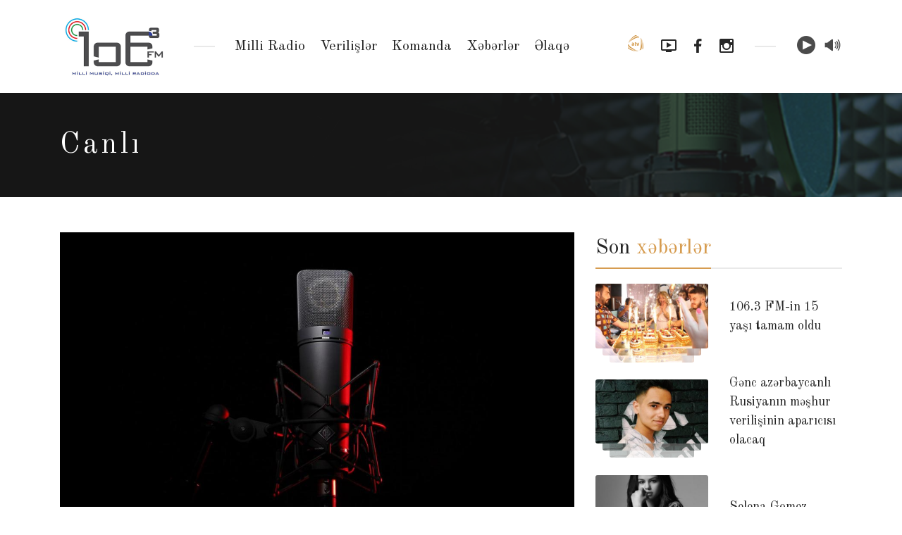

--- FILE ---
content_type: text/html; charset=UTF-8
request_url: https://106-3fm.az/projects/canli
body_size: 9948
content:
<!doctype html>
<html lang="az" class="no-js" xmlns:og="http://ogp.me/ns#" xml:lang="az" lang="az" xmlns:fb="http://www.facebook.com/2008/fbml">
<head>
    <title>Canlı - 106.3 FM - Azad Azərbaycan radiosu</title>
    <meta charset="utf-8">
    <meta name="viewport" content="width=device-width, initial-scale=1, shrink-to-fit=no">

    <meta name="description" content="Canlı"/>
    <meta name="keywords" content=""/>
    <meta name="copyright" content="106.3 FM">
    <meta name="author" content="106.3 FM"/>
    <meta name="application-name" content="ATV.AZ">
    <meta property="og:site_name" content="ATV.AZ">
    <meta property="og:type" content="article"/>
    <meta property="og:url" content="http://106-3fm.az/projects/canli"/>
    <meta property="og:title" content="Canlı"/>
    <meta property="og:description" content="Canlı"/>
    <meta property="og:image" content="/storage/pages/2018/02/ghU9fXXS7jC9kpG0HZAO.png"/>
    <meta property="og:image:width" content="" />
    <meta property="og:image:height" content="" />
    <meta property="article:author" content="https://www.facebook.com/AzadAzerbaijanTV"/>
    <meta property="og:locale" content="az_AZ"/>
    <meta http-equiv="refresh" content="900">
    <meta name="twitter:card" content="summary"/>
    <meta name="twitter:site" content="@"/>
    <meta name="twitter:title" content="Canlı"/>
    <meta name="twitter:description" content="Canlı"/>
    <meta name="twitter:image" content="/storage/pages/2018/02/ghU9fXXS7jC9kpG0HZAO.png"/>

    <link href="https://fonts.googleapis.com/css?family=Oswald:300,400%7CKarla:400,700" rel="stylesheet">
    <!--    <link href="https://fonts.googleapis.com/css?family=Noto+Sans:400,400i,700,700i" rel="stylesheet">-->
    <link href="https://fonts.googleapis.com/css?family=Old+Standard+TT:400,700" rel="stylesheet">

    <link rel="shortcut icon" href="/assets/images/favicon.ico" type="image/x-icon" />

    <link rel="stylesheet" href="https://106-3fm.az/assets/css/bootstrap-reboot.css">
    <link rel="stylesheet" href="https://106-3fm.az/assets/css/bootstrap-grid.css">
    <link rel="stylesheet" href="https://106-3fm.az/assets/css/material-design-iconic-font.css">
    <link rel="stylesheet" href="https://106-3fm.az/assets/css/style.css">

    <link rel="stylesheet" href="https://106-3fm.az/assets/css/owl.carousel.min.css">
    <link rel="stylesheet" href="https://106-3fm.az/assets/css/owl.theme.default.min.css">


    <style id="castilo-inline-style">
        .featured-content {
            background-color: #313131;
            background-image: url(/assets/images/sample-header1-small.jpg?v=3);
        }

        @media (min-width: 768px) {
            .featured-content {
                background-image: url(/assets/images/sample-header1.jpg?v=3);
            }
        }

        .sales-box {
            background-image: url(/assets/images/sample-sales.jpg);
        }

        .latest-news {
            background-image: url(/assets/images/latest-news.jpg);
        }
    </style>



    <script src="/assets/js/jquery-3.2.1.min.js"></script>
    <script src="/assets/js/modernizr-custom.js"></script>
    <script src="/assets/js/functions.js"></script>


    <script src="/assets/js/jquery-1.11.2.min.js"></script>
    <script src="/assets/js/jquery.touchwipe.1.1.1.js"></script>
    <script src="/assets/js/owl.carousel.min.js"></script>

    <!-- Global site tag (gtag.js) - Google Analytics -->
    <script async src="https://www.googletagmanager.com/gtag/js?id=UA-55457482-3"></script>
    <script>
        window.dataLayer = window.dataLayer || [];
        function gtag(){dataLayer.push(arguments);}
        gtag('js', new Date());
        gtag('config', 'UA-55457482-3');
    </script>



</head>
<body class="home">

<header id="top" class="navbar navbar-sticky">
    <div class="container">
        <div class="row align-items-center">
            <div class="site-title col col-lg-auto order-first">
                <h1>
                    <a href="/" class="ajax-nav custom-logo-link" rel="home">
                        <img src="/assets/images/logo.png?v=3" class="custom-logo" width="160" height="88" alt="106.3 fm">
                    </a>
                </h1>
            </div>
            <nav id="site-menu" class="col-12 col-lg order-3 order-sm-4 order-lg-2">
                <ul>
                    <li class="menu-item"><a href="/about" class="ajax-nav">Milli Radio</a></li>
                    <li class="menu-item"><a href="/projects" class="ajax-nav">Verilişlər</a></li>
                    <li class="menu-item"><a href="/team" class="ajax-nav">Komanda</a></li>
                    <li class="menu-item"><a href="/news" class="ajax-nav">Xəbərlər</a></li>
                    <li class="menu-item"><a href="/contact" class="ajax-nav">Əlaqə</a></li>
                    <!--<li class="menu-item menu-item-has-children">
                        <a href="episodes.html">Episodes</a>
                        <a href="#" class="menu-expand"></a>
                        <ul class="sub-menu">
                            <li class="menu-item"><a href="episodes.html">Browse Episodes</a></li>
                            <li class="menu-item"><a href="single-episode.html">Single Episode</a></li>
                        </ul>
                    </li>
                    <li class="menu-item menu-item-has-children">
                        <a href="blog.html">Blog</a>
                        <a href="#" class="menu-expand"></a>
                        <ul class="sub-menu">
                            <li class="menu-item"><a href="blog.html">Browse Posts</a></li>
                            <li class="menu-item"><a href="single-post.html">Single Post</a></li>
                        </ul>
                    </li>
                    <li class="menu-item menu-item-has-children"><a href="styleguide.html">Features</a>
                        <a href="#" class="menu-expand"></a>
                        <ul class="sub-menu">
                            <li class="menu-item"><a href="styleguide.html">Styleguide</a></li>
                            <li class="menu-item menu-item-has-children">
                                <a href="#">Sub Menu</a>
                                <a href="#" class="menu-expand"></a>
                                <ul class="sub-menu">
                                    <li class="menu-item"><a href="#">Sub Menu 1</a></li>
                                    <li class="menu-item"><a href="#">Sub Menu 2</a></li>
                                    <li class="menu-item"><a href="#">Sub Menu 3</a></li>
                                </ul>
                            </li>
                            <li class="menu-item"><a href="404.html">404 - Page not found</a></li>
                        </ul>
                    </li>
                    <li class="menu-item"><a href="contact.html">Contact</a></li>-->
                </ul>
            </nav>
            <nav id="social-links-menu" class="col-12 col-md-auto order-4 order-md-1 order-lg-3">
                <ul class="social-navigation">
                    <li class="menu-item menu-item-type-custom">
                        <a title="ATV" target="_blank" href="http://atv.az"><span class="zmdi"><img src="/assets/images/atv.png" style="width: 22px;margin-bottom: 5px"/></span></a>
                    </li>
                    <li class="menu-item menu-item-type-custom">
                        <a title="CANLI İZLƏ" target="_self" href="/live"><span class="zmdi zmdi-tv-play"></span><span class="screen-reader-text">CANLI İZLƏ</span></a>
                    </li>
                    <li class="menu-item menu-item-type-custom">
                        <a title="Facebook Profile" target="_blank" href="https://www.facebook.com/1063fmradio/"><span class="zmdi zmdi-facebook"></span><span class="screen-reader-text">Facebook</span></a>
                    </li>
                    <li class="menu-item menu-item-type-custom">
                        <a title="Instagram" target="_blank" href="https://instagram.com"><span class="zmdi zmdi-instagram"></span><span class="screen-reader-text">Instagram</span></a>
                    </li>
                </ul>
            </nav>
            <div class="call-to-action col-12 col-sm-auto order-5 order-sm-2 order-lg-4">
                <div id="loading" class="overlay"><div class="text">Loading Player... <br /><br /><div class="spinner"></div></div></div>
<div class="nosupport overlay" style="display: none;"><div class="text">We are sorry but your browser doesn't support neither Flash or HTML version of player. <br />
        Please upgrade your browser or install <a href="http://get.adobe.com/flashplayer/">Adobe Flash</a>.</div></div>

<div id="wrapper">



    <!-- Jplayer object container -->
    <div id="ProPlayer"></div>

    <div class="content player">

        <div class="player">
            <a href="#" class="play"><i class="icon-play"></i></a>
            <a href="#" class="stop" style="display: none;"><i class="icon-stop"></i></a>
            <div class="player-volume" tabindex="1"><i class="icon-volume volume-icon"></i>

                <div class="volume-slider">
                    <a href="#" class="mute"><i class="icon-mute"></i></a>
                    <a href="#" class="progress">
                        <div class="bar"></div>
                    </a>
                    <a href="#" class="max-volume"><i class="icon-volume"></i></a>
                </div>

            </div>
        </div>

        


    </div>

</div>                
            </div>
            <div class="site-menu-toggle col-auto order-2 order-sm-3">
                <a href="#site-menu">
                    <span class="screen-reader-text">Toggle navigation</span>
                </a>
            </div>
        </div>
    </div>
</header>


<div id="ajax-content">

    <header id="featured" class="featured-content fade-background-60 padding-top-bottom">
        <div class="container">
            <div class="row align-items-center">
                <div class="col-12 col-md">
                    <h1 class="entry-title">Canlı</h1>
                </div>
                
            </div>
        </div>
    </header>

    <main id="content" class="has-sidebar padding-top-bottom">
        <div class="container">
            <div class="row">
                <div class="col-12 col-md-8 col-lg-8">
                    <article class="entry entry-episode">
                        <div class="entry-content">
                            <p><img src="/storage/fm1063-projects/2019/06/iA6h0vBZMuGKRCGdZtar.jpg" /></p>
                            <p><span lang="AZ-LATIN">Verlişin tərkibi: </span><span lang="AZ-LATIN">Radio fondunda qorunub- saxlanılan canlı konsert buraxılışlarından ifalar səsləndirilir.</span></p>
                        </div>
                        <div class="entry-footer">
                            <aside class="share-entry">
                                <h5 class="share-title">Paylaş:</h5>
                                <p class="share-links">
                                    <a title="Facebook" target="_blank" href="#"><span class="zmdi zmdi-facebook"></span> <span class="screen-reader-text">Facebook</span></a>
                                    <a title="Google+" target="_blank" href="#"><span class="zmdi zmdi-google-plus"></span> <span class="screen-reader-text">Google+</span></a>
                                    <a title="Twitter" target="_blank" href="#"><span class="zmdi zmdi-twitter"></span> <span class="screen-reader-text">Twitter</span></a>
                                    <a title="Pinterest" target="_blank" href="#"><span class="zmdi zmdi-pinterest"></span> <span class="screen-reader-text">Pinterest</span></a>
                                </p>
                            </aside>
                        </div>
                    </article>

                    <h3 class="add-separator"><span>Digər <em>verilişlər</em></span></h3>

                    <div class="post-listing">
                        <div class="row">
                                                            <div class="col-12 col-lg-6">
                                    <article class="entry entry-post format-video">
                                        
                                        <div class="entry-media entry-image">
                                            <a href="/projects/canli" class="ajax-nav">
                                                <img src="/storage/fm1063-projects/2019/06/iA6h0vBZMuGKRCGdZtar-medium.jpg" width="800" height="450" alt="">
                                            </a>
                                        </div>
                                        <header class="entry-header">
                                            <h2 class="entry-title"><a href="/projects/canli" class="ajax-nav" rel="bookmark">Canlı</a></h2>
                                        </header>
                                        <div class="entry-content">
                                            <p>Efir günləri: II-IV-VI
Efir vaxtı: 22:00-22:30&hellip;</p>
                                            <a href="/projects/canli" class="ajax-nav read-more">Ətraflı <span class="zmdi zmdi-trending-flat"></span></a>
                                        </div>
                                    </article>
                                </div>
                                                            <div class="col-12 col-lg-6">
                                    <article class="entry entry-post format-video">
                                        
                                        <div class="entry-media entry-image">
                                            <a href="/projects/-master-klass-" class="ajax-nav">
                                                <img src="/storage/fm1063-projects/2019/06/PdUG890dGmKLSphH2345-medium.jpg" width="800" height="450" alt="">
                                            </a>
                                        </div>
                                        <header class="entry-header">
                                            <h2 class="entry-title"><a href="/projects/-master-klass-" class="ajax-nav" rel="bookmark">“Master-klass”</a></h2>
                                        </header>
                                        <div class="entry-content">
                                            <p>Efir günləri: I-V
Efir vaxtı: 12:00-14:00
Aparıcı: Raqif Raufoğlu&hellip;</p>
                                            <a href="/projects/-master-klass-" class="ajax-nav read-more">Ətraflı <span class="zmdi zmdi-trending-flat"></span></a>
                                        </div>
                                    </article>
                                </div>
                                                            <div class="col-12 col-lg-6">
                                    <article class="entry entry-post format-video">
                                        
                                        <div class="entry-media entry-image">
                                            <a href="/projects/-sozsuz-" class="ajax-nav">
                                                <img src="/storage/fm1063-projects/2019/06/9r4hkRh0WTmdbYMBNi61-medium.jpeg" width="800" height="450" alt="">
                                            </a>
                                        </div>
                                        <header class="entry-header">
                                            <h2 class="entry-title"><a href="/projects/-sozsuz-" class="ajax-nav" rel="bookmark">“Sözsüz”</a></h2>
                                        </header>
                                        <div class="entry-content">
                                            <p>Efir günləri: I-III-V
Efir vaxtı: 22:00-22:30&hellip;</p>
                                            <a href="/projects/-sozsuz-" class="ajax-nav read-more">Ətraflı <span class="zmdi zmdi-trending-flat"></span></a>
                                        </div>
                                    </article>
                                </div>
                                                            <div class="col-12 col-lg-6">
                                    <article class="entry entry-post format-video">
                                        
                                        <div class="entry-media entry-image">
                                            <a href="/projects/-avtostop-" class="ajax-nav">
                                                <img src="/storage/fm1063-projects/2019/06/aEUK2S0TcWxpwY7aPQno-medium.jpg" width="800" height="450" alt="">
                                            </a>
                                        </div>
                                        <header class="entry-header">
                                            <h2 class="entry-title"><a href="/projects/-avtostop-" class="ajax-nav" rel="bookmark">“AVTOSTOP”</a></h2>
                                        </header>
                                        <div class="entry-content">
                                            <p>Efir  günləri: I-V
Efir vaxtı: 17:00-20:00
Aparıcı: Tural Yusifov&hellip;</p>
                                            <a href="/projects/-avtostop-" class="ajax-nav read-more">Ətraflı <span class="zmdi zmdi-trending-flat"></span></a>
                                        </div>
                                    </article>
                                </div>
                                                            <div class="col-12 col-lg-6">
                                    <article class="entry entry-post format-video">
                                        
                                        <div class="entry-media entry-image">
                                            <a href="/projects/-i-s-adami-" class="ajax-nav">
                                                <img src="/storage/fm1063-projects/2019/06/ushJHUgBicf5r3rCpBG7-medium.png" width="800" height="450" alt="">
                                            </a>
                                        </div>
                                        <header class="entry-header">
                                            <h2 class="entry-title"><a href="/projects/-i-s-adami-" class="ajax-nav" rel="bookmark">“İş adamı”</a></h2>
                                        </header>
                                        <div class="entry-content">
                                            <p>Efir günləri: I-V
Efir vaxtı: 08:00-10:00
Aparıcılar: Raqif Raufoğlu və Emin Quliyev&hellip;</p>
                                            <a href="/projects/-i-s-adami-" class="ajax-nav read-more">Ətraflı <span class="zmdi zmdi-trending-flat"></span></a>
                                        </div>
                                    </article>
                                </div>
                                                            <div class="col-12 col-lg-6">
                                    <article class="entry entry-post format-video">
                                        
                                        <div class="entry-media entry-image">
                                            <a href="/projects/debli-sou" class="ajax-nav">
                                                <img src="/storage/fm1063-projects/2019/06/ju9WfkhZ1Iz3HXWv1nSF-medium.jpg" width="800" height="450" alt="">
                                            </a>
                                        </div>
                                        <header class="entry-header">
                                            <h2 class="entry-title"><a href="/projects/debli-sou" class="ajax-nav" rel="bookmark">DƏBLİ ŞOU</a></h2>
                                        </header>
                                        <div class="entry-content">
                                            <p>Efir günləri: həftə içi hər gün
Efir saatı: 14:00-16:00
Aparıcı: Kazım Bağırov&hellip;</p>
                                            <a href="/projects/debli-sou" class="ajax-nav read-more">Ətraflı <span class="zmdi zmdi-trending-flat"></span></a>
                                        </div>
                                    </article>
                                </div>
                            
                        </div>
                        
                    </div>



                </div>
                <style>
    .episodes-listing .entry-episode .entry-title:before{
        content:none;
    }
    .episodes-listing .entry-title {
        font-size: 1.2rem;
    }
    .episodes-listing article {
        padding-top: 0;
        padding-bottom: 1em;
    }
</style>
<div id="sidebar" class="col-12 col-md-4 col-lg-4">

            <h3 class="add-separator"><span>Son <em>xəbərlər</em></span></h3>
        <div class="row">
            <div class="episodes-listing" style="margin-bottom: 20px">

                                    <div class="col-12" style="float:left;">

                        <article class="entry entry-episode">
                            <div class="row align-items-lg-center">
                                <div class="col-12 col-md-6 col-xl-6">
                                    <div class="entry-media entry-image multiply-effect">
                                        <a href="/news/106-3-fm-in-15-yasi-tamam-oldu" class="ajax-nav">
                                            <img class="first" src="/storage/fm1063-news/2019/07/9DhUfWxVPhYcd8czmEdc-small.JPG" width="736" height="736" alt="">
                                            <span class="second"><img src="/storage/fm1063-news/2019/07/9DhUfWxVPhYcd8czmEdc-small.JPG" width="736" height="736" alt=""></span>
                                            <span class="third"><img src="/storage/fm1063-news/2019/07/9DhUfWxVPhYcd8czmEdc-small.JPG" width="736" height="736" alt=""></span>
                                        </a>
                                    </div>
                                </div>
                                <div class="col-12 col-md-6 col-xl-6">
                                    <header class="entry-header">
                                        <h2 class="entry-title"><a href="/news/106-3-fm-in-15-yasi-tamam-oldu" class="ajax-nav" rel="bookmark">106.3 FM-in 15 yaşı tamam oldu</a></h2>
                                    </header>
                                </div>
                            </div>
                        </article>
                    </div>
                                    <div class="col-12" style="float:left;">

                        <article class="entry entry-episode">
                            <div class="row align-items-lg-center">
                                <div class="col-12 col-md-6 col-xl-6">
                                    <div class="entry-media entry-image multiply-effect">
                                        <a href="/news/genc-azerbaycanli-rusiyanin-meshur-verilisinin-aparicisi-olacaq" class="ajax-nav">
                                            <img class="first" src="/storage/fm1063-news/2019/06/BVYQXAKIJJHD7Cx1Hlc0-small.jpg" width="736" height="736" alt="">
                                            <span class="second"><img src="/storage/fm1063-news/2019/06/BVYQXAKIJJHD7Cx1Hlc0-small.jpg" width="736" height="736" alt=""></span>
                                            <span class="third"><img src="/storage/fm1063-news/2019/06/BVYQXAKIJJHD7Cx1Hlc0-small.jpg" width="736" height="736" alt=""></span>
                                        </a>
                                    </div>
                                </div>
                                <div class="col-12 col-md-6 col-xl-6">
                                    <header class="entry-header">
                                        <h2 class="entry-title"><a href="/news/genc-azerbaycanli-rusiyanin-meshur-verilisinin-aparicisi-olacaq" class="ajax-nav" rel="bookmark">Gənc azərbaycanlı Rusiyanın məşhur verilişinin aparıcısı olacaq</a></h2>
                                    </header>
                                </div>
                            </div>
                        </article>
                    </div>
                                    <div class="col-12" style="float:left;">

                        <article class="entry entry-episode">
                            <div class="row align-items-lg-center">
                                <div class="col-12 col-md-6 col-xl-6">
                                    <div class="entry-media entry-image multiply-effect">
                                        <a href="/news/selena-gomez" class="ajax-nav">
                                            <img class="first" src="/storage/fm1063-news/2019/06/JzyQKtRvlEwvdpO4cT2K-small.jpg" width="736" height="736" alt="">
                                            <span class="second"><img src="/storage/fm1063-news/2019/06/JzyQKtRvlEwvdpO4cT2K-small.jpg" width="736" height="736" alt=""></span>
                                            <span class="third"><img src="/storage/fm1063-news/2019/06/JzyQKtRvlEwvdpO4cT2K-small.jpg" width="736" height="736" alt=""></span>
                                        </a>
                                    </div>
                                </div>
                                <div class="col-12 col-md-6 col-xl-6">
                                    <header class="entry-header">
                                        <h2 class="entry-title"><a href="/news/selena-gomez" class="ajax-nav" rel="bookmark">Selena Gomez</a></h2>
                                    </header>
                                </div>
                            </div>
                        </article>
                    </div>
                
            </div>
        </div>
        
    
    <iframe src="https://www.facebook.com/plugins/page.php?href=https%3A%2F%2Fwww.facebook.com%2F1063fmradio%2F&tabs=timeline&width=340&height=500&small_header=false&adapt_container_width=true&hide_cover=false&show_facepile=true&appId=428981240600219" width="100%" height="500" style="border:none;overflow:hidden" scrolling="no" frameborder="0" allowTransparency="true" allow="encrypted-media"></iframe>

</div>            </div>
        </div>
    </main>

</div>
<!--footer @started-->


<footer id="footer" class="padding-top-bottom">
    <div class="container">
        <div class="row">
            <div class="widget-area col-12">
                <!--<section class="widget widget_text">
                    <h3 class="widget-title">Don't miss our weekly episodes. Subscribe now!</h3>
                    <div class="textwidget">
                        <form class="mc4wp-form" method="post">
                            <div class="mc4wp-form-fields">
                                <p>A theme with a simple and organized approach to presenting your content with understated charm and undeniable appeal.</p>
                                <p class="one-line">
                                    <label class="screen-reader-text" for="subscribe_email">Subscription Email</label><input id="subscribe_email" name="email" required="" placeholder="Your email address&hellip;" type="email"><input value="Subscribe" type="submit" class="button-color button-filled">
                                </p>
                            </div>
                        </form>
                    </div>
                </section>-->
                <section class="widget widget_nav">
                    <h3 class="screen-reader-text">Social Navigation</h3>
                    <nav>
                        <ul class="social-navigation">
                            <li class="menu-item menu-item-type-custom">
                                <a title="Facebook" target="_blank" href="https://www.facebook.com/1063fmradio/"><span class="zmdi zmdi-facebook"></span><span class="screen-reader-text">Facebook</span></a>
                            </li>
                            <li class="menu-item menu-item-type-custom">
                                <a title="Instagram" target="_blank" href="https://instagram.com"><span class="zmdi zmdi-instagram"></span><span class="screen-reader-text">Instagram</span></a>
                            </li>
                        </ul>
                    </nav>
                </section>
            </div>
            <div class="copyright col-12">
                <p>&copy; 2019. Azad Azərbaycan Televiziyası.</p>
            </div>
        </div>
    </div>
</footer>














<!-- MediaElement.js files -->



<style>


    .owl-nav .owl-prev, .owl-nav .owl-next{position: absolute!important; top: 30%!important; font-size: 45px!important; color: #fff!important; padding: 10px!important; background:none!important;}
    .owl-nav .owl-prev{left:0!important;}
    .owl-nav .owl-next{right:0!important;}
    .owl-carouselMain .owl-dots{  padding: 5px;position: relative;margin-top:-42px!important}
    .owl-carouselMain .owl-theme .owl-dots .owl-dot{float:right;}
    .owl-carouselMain .owl-controls{margin-top:0!important}
    .owl-carouselMain .owl-dot span{background:rgba(255,255,255,0.2)!important; border-radius:10px!important; margin:8px 5px 5px 5px!important; width:13px!important; height:13px!important;}
    .owl-carouselMain .owl-dots .active span{background:#ca924a!important;}
    .owl-carouselNews .owl-dots{  padding: 5px;position: relative;margin-top:-42px!important}
    .owl-carouselNews .owl-theme .owl-dots .owl-dot{float:right;}
    .owl-carouselNews .owl-controls{margin-top:0!important}
    .owl-carouselNews .owl-dot span{background:rgba(255,255,255,0.2)!important; border-radius:10px!important; margin:8px 5px 5px 5px!important; width:13px!important; height:13px!important;}
    .owl-carouselNews .owl-dots .active span{background:#137cbf!important;}

    .sliderInfoBottom { position: absolute; left:0; bottom:0px; width: 100%; z-index: 2; padding: 20px 0;  }
    .sliderTextBg {width:100%; position: absolute; bottom:0; left:0; right:0; background: rgba(0,0,0,0.5); height:100%; z-index: -1;

        background-color: transparent;
        background-image: -webkit-linear-gradient(270deg, rgba(13,31,50,0) 0%, rgba(0, 0, 0, 0.9) 100%);
        background-image: linear-gradient(180deg, rgba(13,31,50,0) 0%, rgba(0, 0, 0, 0.9) 100%);
        -webkit-transition: min-height 300ms linear, background-color 300ms linear, top 300ms linear, bottom 300ms linear, padding 300ms linear;
        transition: min-height 300ms linear, background-color 300ms linear, top 300ms linear, bottom 300ms linear, padding 300ms linear;
    }

    .sliderInfoBottom .sliderText { width: 100%;/*calc(100% - 80px);*/ }
    .articleBody { background:#131313; }
    .editorChoicesWrap { margin-bottom: 10px; }
    .editorunSectikleri .editorChoicesWrap:nth-child(3n+1) { clear:left !important;}
    .relatedNews .videoAreaWrap:nth-child(4n+1){ clear: left;}

    .logoContainer{ position: relative;}
    #yasLogo { position: absolute; left: 225px; top:10px}
    .headInfoCommonBtns{float:left; font-size:14px; font-weight: bold; margin-right:12px;}
    .headInfoCommonBtns i{ font-size:20px; margin-top: -4px; float: right;}
    .headInfoCommonBtns i.tv-izle-ico{ font-size:13px; margin-top: 0px; float: right;}


    /* SamsungTab Portrait */
    @media  screen and (max-width: 1281px) {
        .two-content-module .w100{width:50%!important;}
        .news-wd .newsText{margin-top:10px;}
        .leftColMarkets{border:0!important;}
        .banner300x250{border:0!important;}
        .authorsWrap{border:0!important;}
        .featured{border:0!important;}
        .authorImgMobileW{width:30%!important;}
        .headlinePart2 .text3{margin-bottom:10px!important;}
        .aboutNewsOtherFont a{font-size:18px!important}
        .middleNews2Wrap{}
        .mnwPad{padding-right: 15px!important; padding-left: 0!important;}
        .editorsChooseWrap .last{padding-right:15px!important; padding-left:0!important;}
        .logoMobile{padding-left:10px!important; max-width:150px!important;}
        .slideHeadlineTop{padding-left:15px!important;}
        .sliderPad{padding-right:0!important}
        .aboutNewsOtherFont{margin-top:0!important;}
        .middle2textWrap{padding:0!important;}
        .sliderLeftNews{width:100%!important; padding-left:20px!important; padding-right:20px!important;}
        .sliderLeftBanner{width:100%!important;}
    }

    @media  screen and (max-width:1199px) {
        .sliderHeadMiddleCol .headMiddleNews{padding:3px 5px!important;}
        .sliderHeadMiddleCol .headMiddleNewsHeadline{height:71px; font-size:12px!important; }
        .mansetSol { width: 620px !important; padding:0 !important; float:left; margin-right:10px; }
        .sliderFullWrap{ width:100% !important;  }
        .sliderHeadMiddleCol { width:100% !important; }
        .stockMarketWrap { width: 300px !important; padding:0 !important; float:left;  margin-left: 10px;}
        .sliderHeadMiddleCol .headMiddleNews { width:16.66666667%;  float:left;  transition:all 0.2s ease; border:0; }
        .mainSliderThumbWrap { display: none;}
        .adsZoneBlock2, .adsZoneBlock3 { padding: 0 !important;}
        nav#mainLinkGroup li a{font-size:20px!important; padding:10px 13px!important;}
        .owl-carouselMainBottom{margin-top:32px!important;}
        .owl-carouselNewsBottom{margin-top:32px!important;}
        .sliderBottomInfo{font-size:12px!important; padding:12px 0 12px!important; width:100px!important;}
        .sliderBottomClock{display:none!important;}
    }

    /* Ipad Landscape */
    @media  screen and (max-width: 1024px) {
        .mmNavMenu1{right:3px!important;}
        .mmNavMenu1 ul li{width: 135px!important;}
        .bottomInfo{display:none;}
        .headBottomInfoWrap .pageHeadline{margin-bottom:0}
        .headBottomInfoWrap .pageRightInfo{margin-top:10px!important;}
        .middle2textWrap{}
        #mainLinkGroup li a{padding:12px 12px!important; font-size:20px!important;}
        .slideout-menu-toggle{display:block;}
        .two-content-module .w100{width:100%!important;}
        .two-content-module .news-wd .newsIco{margin-top:12%!important;}
        .blogDetailHeadWrap a.newsLink{font-size:20px!important; padding-left:10px!important;}
        .blogDetailHeadWrap .spotText a{font-size:14px!important;}
        .blogDetailHeadWrap .spotText {padding-left:10px!important;}
        .blogDetailHeadWrap .partBottom .date{padding-left:10px!important;}
        .blogDetailHeadWrap .partBottom .photo{padding-left:10px!important;}
        .slider .s2LeftPageNav a span.sliderText{width:90%!important;}
        .middleSliderWrap2 .middleSliderThumb{padding:12.6px 0!important;}
        .leftColWrap, .editorunSectikleri{}
        .headMenuNormal .weatherWrap .cityName{font-size:14px; padding-right:5px;}
        .headMenuNormal .weatherWrap .cityTemperature{padding-right:0;}
        .pageBottomTabWrap .desktopBottomCategoryTab{display:none;}
        .pageBottomTabWrap .mobileBottomCategoryTab{display:block;}
        .headMenuSticky a{font-size:30px; /*float:right; margin-top:17px;*/}
        .sliderFullWrap{padding-right:15px!important;}
        .sliderHeadMiddleCol {padding-left:15px!important;}
        .vidWrap{margin-top:-1px!important;}
        /*#middleCol{margin-top:152px;}*/
        .topBanner{margin-bottom:10px!important;}
        .editorunSectikleri .editorChoicesWrap:nth-child(2n+1) { clear:left;}
        .editorunSectikleri .editorChoicesWrap:nth-child(3n+1) { clear:none !important;}
        #yasLogo {  left: -40px; width:40px; top:10px}



    }
    @media  screen and (max-width: 1023px) {
        .mansetSol{width:100%!important;}
        .stockMarketWrap{width:100%!important;}
        nav#mainLinkGroup{display:none!important;}
        /*#middleCol{margin-top:67px;}*/
        .videoAreaWrap:nth-child(2n+1) { clear: left!important;}
        .galleryCategoryTabContent .videoAreaWrap:nth-child(2n+1) { clear: left!important;}
        .leftColWrap .videoAreaWrap:nth-child(2n+1) {clear: left!important}
        .leftColWrap .videoAreaWrap:nth-child(3n+1) {clear: none!important}
        .bottomNewsCategory a{width:50%!important;}
        .bottomNewsCategory a:nth-child(1){width:100%!important;}
        .bottomNewsCategory a:nth-child(even){padding-right:15px!important;}
        .bottomNewsCategory a:nth-child(odd){padding-left:15px!important;}
        .bottomNewsCategory a:nth-child(2n+0){clear:left;}
        .videoGallerySliderBottomNews:nth-child(2n+0) { clear: left!important;}
        #yasLogo {  left: 200px; width:40px; top:15px}
    }

    @media  only screen
    and (min-device-width : 768px)
    and (max-device-width : 1024px)
    and (orientation : landscape) {
        .parallaxDiv{display:none!important;}
        .fullWidthDivBgV2{display:none!important;}
        .sliderBottomNewsBlock{display:block;}
        .imgHeadTextPosition{display:none;}
        .slider .s2LeftPageNav a span.pageNumber{padding:10.5px 20px 10px 20px;}

    }

    @media  screen and (max-width: 801px) {
        input[type=search] {background: url(../images/search-icon.png) no-repeat 9px center; border: solid 0px #ccc; padding: 12px 10px 9px 32px; width: 55px; -webkit-border-radius: 10em; -moz-border-radius: 10em; border-radius: 10em; -webkit-transition: all .5s;	-moz-transition: all .5s; transition: all .5s;}
        #mainLinkGroup{display:none;}
        .headlinePart1{display:none!important;}
        .two-content-module .w100{width:50%!important;}
        .news-wd{padding-right:20px!important;}
        .news-wd:last-Child{padding-right:0!important; padding-left:20px!important;}
        .news-wd .newsText{margin-top:10px;}
        .leftColMarkets{border:0!important;}
        .banner300x250{border:0!important;}
        .authorsWrap{border:0!important;}
        .featured{border:0!important;}
        .authorImgMobileW{width:30%!important;}
        .headlinePart2 .text3{margin-bottom:10px!important;}
        .aboutNewsOtherFont a{font-size:18px!important}
        .middleNews2Wrap{padding:10px!important;}
        .mnwPad{padding-right: 15px!important; padding-left: 0!important;}
        .editorsChooseWrap .last{padding-right:15px!important; padding-left:0!important;}
        .logoMobile{padding-left:10px!important; max-width:150px!important;}
        .slideHeadlineTop{padding-left:15px!important;}
        .sliderPad{padding-right:0!important}
        .banner770{padding-right:15px!important;}
        .aboutNewsOtherFont{margin-top:0!important;}
        .middle2textWrap{padding:0!important;}
        .sliderLeftNews{width:100%!important; padding-left:20px!important; padding-right:20px!important;}
        .sliderLeftBanner{width:100%!important;}
        .logo{max-width:185px!important; padding-left:20px; padding-top: 15px; padding-bottom: 12px;}
        .bottomCategoryInfoWrap{padding-left:15px!important; padding-right:15px!important;}
        .galleryDetailHeadRight{padding-left:15px!important; padding-right:15px!important;}
        .allCommentWrap .textPosBotWrap .bigTextLeftBorder{line-height:24px; font-size:28px!important;}
        .allCommentWrap .textPosBotWrap .middleTextLeftBorder{line-height:24px; font-size:22px!important;}
        .sliderHeadMiddleCol .headMiddleNews{padding:5.5px 10px!important;}
        .sliderHeadMiddleCol .headMiddleNewsHeadline{height: 75px; font-size: 13px!important;}
        .blogHeadNewHeadlineText{font-size: 22px!important; margin-bottom: 15px;}
        .blogHeadNewSpotText{font-size:16px!important; line-height:22px;}
        .mainSlider .sliderTextWrap{font-size:22px; padding:15px 0; height: auto;}
        .sliderHeadMiddleCol{padding:0 10px 0 0!important;}
        .headBottomImgNewsRow .imgHeadTextPosition{width:200px!important; margin-top:0!important; padding-top:10px; font-size:22px;}
        .leftColWrap{padding:15px!important;}
        .editorunSectikleriPad{padding:0!important;}
        .headNewsBoxWrap{margin-bottom:20px; padding:0 15px;}
        .headMenuSticky{margin-top:5px; padding-right:15px!important;}
        .headMenuSticky a{font-size:25px; /*float:right; margin-top:10px!important;*/}
        .bottomNewsCategory{padding:0!important;}
        .sliderFullWrap{margin-bottom:10px;}
        .marketsHeadDDCloseBtn, .graphicWrapCloseBtn{background-color:#000; padding:0 10px; top:0; right:0;}
        /*#middleCol{margin-top:102px;}*/
        .headMenuWrap{/*position: fixed;*/ background-color: #fff; z-index: 1000009; left: 0; right: 0; top: 0;}
        .vidPlayIco{top:41%!important; left:46%!important;}
        .text{font-size:20px!important; line-height:22px;}
        .spot{font-size:14px!important; line-height:18px;}
        .fullWidthDivBgV2{display:none!important;}
        .middleThumbBorder{background-color:#000; border-right:0; border-bottom:1px solid #fff;}
        .leftColWrap .videoAreaWrap:nth-child(2n+1) { clear:left; }
        .headBottomImgNewsRow{width:50%!important;}
        .sliderBottomInfo{width:222px!important;}
        .sliderBottomClock{display:block!important; padding-left:10px!important;}
        .mansetSol { width: 100% !important; margin-right: 0px !important  }
        .sliderFullWrap{ }
        .sliderHeadMiddleCol { }
        .stockMarketWrap {width: 100% !important;  margin: 10px 0;}
        .headBottomImgNewsRow span a h3{height:124px; overflow:hidden;}
        .sliderBottomNewsBlock{display:none;}
        .imgHeadTextPosition{display:block;}
        .middleNews2Wrap .headline{margin:10px 0!important;}
        .photoBottomDate{text-align:left!important; padding:0!important;}
        .sliderBottomClock{display:block!important; padding-left:10px!important;}
        .editorChoicesWrap:nth-child(2n+1){clear:left; margin-bottom:10px!important;}
        .footerSites{margin-bottom:20px;}
        /*.footerSites li{width:25%!important; float:left;}*/
    }

    /* Mobile */
    @media  screen and (max-width: 767px) {
        .middleSliderWrap .text{font-size:15px!important;}
        .videoOzelManset h3{font-size: 14px!important;  padding-bottom: 5px;}
        .headRedLineWrap .textNewsArea{font-size:12px!important; line-height:14px!important; padding:5px 0!important; letter-spacing: 0!important;}
        .middleSliderPad{padding:0!important;}
        .middleNews2Wrap{padding:0!important}
        .headlinePart1{display:none!important;}
        .headlinePart2 .text1{display:none!important;}
        .headlinePart2 .text2{font-size:18px!important; font-weight:normal;}
        .headlinePart2 .text3{display:none!important;}
        .headlinePart2 .text4{display:none!important;}
        .bottomTextArea{padding-top:0px!important;}
        .slider .s2LeftPageNav a{font-size:14px!important;}
        #mainLinkGroup{display:none;}
        .slideout-menu-toggle{display:block;}
        .middleNews2Wrap{width:100%!important;}
        .editorsChooseWrap .editorsContent{width:100%!important; padding-right:0!important;}
        .authorsWrap .textHead{font-size:14px!important;}
        .middleNewsWrap{width:100%!important;}
        .news-wd .newsImg{width:100%!important;}
        .news-wd .newsText{width:100%!important; padding:10px 0!important}
        .news-wd .newsIco{display:none!important;}
        .newsContentText p{font-size:14px;}
        .news-wd .textHead{font-size:16px!important;}
        .news-wd .textSpot{font-size:14px!important;}
        .two-content-module .w100{width:100%!important;}
        .actualNewsWrap .w100{width:100%!important;}
        .news-wd{padding-right:0!important;}
        .news-wd:last-Child{padding-right:0!important; padding-left:0!important;}
        .subPageHeadBg .subPageHeadLine{font-size:16px;}
        .subPageHeadBg .subPageSpot{font-size:12px;}
        .slideHeadlineTop{font-size:18px!important;}
        .authorImgMobileW{width:30%!important;}
        .aboutNewsOtherFont a{font-size:12px!important}
        .searchPageTabWrap .searchNormalWrap{display:none!important;}
        .searchPageTabWrap .selectTabWrap {display:block;}
        .middle2textWrap{padding-left:0!important; padding-right:0!important}
        .videoDetailHeadline{font-size:22px!important;}
        .videoAreaWrap,.galleryDetailPageItem{width:100%!important;}
        .bigSlideBackground .bigText1{font-size:12px!important;}
        .bigSlideBackground .bigText2{font-size:12px!important;}
        .bigSlideBackground .bigText3{font-size:12px!important;}
        .headRedLineWrap a.liveTvBtn{font-size:12px!important;}
        .bottomRedLineClose .ion-android-close{font-size:14px!important;}
        .editorsChooseWrap .editorsContent .newsLine{width:100%!important; padding-right:0!important;}
        .sliderLeftNews{width:100%!important;}
        .sliderLeftBanner{width:100%!important;}
        .logo{max-width:60px!important; /*padding-left:0; */padding-top: 2px; padding-bottom: 5px;}
        .headMarketsBtn a{background:none;}
        .headMarketsBtn i.ion-arrow-graph-up-right{color:#137cbf;}
        .headMarketsBtn i.ion-arrow-down-b{color:#9B9B9B;}
        .headMarketsBtn i.ion-arrow-up-b{color:#9B9B9B;}
        .allCommentWrap{width:100%!important;}
        .allCommentWrap .textPosBotWrap .bigTextLeftBorder{line-height:18px; font-size:18px!important;}
        .sliderHeadMiddleCol{padding: 0 0 0 0!important; width:100%!important; margin-bottom:10px!important;}
        .leftColWrap, .editorunSectikleri{padding:0 15px!important;}
        .bottomNewsCategory{width:100%!important; padding: 15px 0!important;}
        .blogHeadNewHeadlineText{font-size:18px!important; margin-bottom:15px;}
        .blogHeadNewSpotText{font-size:14px!important; line-height:16px;}
        .text{font-size:15px!important; line-height:18px; padding:5px 0!important;}
        .spot{font-size:13px!important; line-height:16px; padding:5px 0!important;}
        .middleSliderWrap2 .middleSliderThumb{padding:10px 0!important;}
        .mainSlider .sliderTextWrap{font-size:14px; line-height:16px; padding:11px 0px; height:auto;}
        .owl-nav .owl-prev, .owl-nav .owl-next{font-size:28px; top:34%;}
        .blogHeadCategoryBtn a{font-size:12px;}
        .authorAreaWrap .blogHeadAuthorName, .authorAreaWrap .blogHeadAuthorTwitter, .authorAreaWrap .blogHeadAuthorDate{font-size: 13px; font-weight: bold; float: left;padding: 5px 10px 5px 0;}
        .newsContentText .bigHeadText{font-size:16px!important; line-height:20px!important;}
        .w100{width:100%!important;}
        .banner1padT5{padding:0!important;}
        .fullWidthDivBgV2 .fullWidthDivShadow{font-size:16px;}
        .module-spech2 span{font-size:16px;}
        .rightColWrap{padding:0!important;}
        .headBottomImgNewsRow .imgHeadTextPosition{width:130px!important; margin-top:0!important; padding-top:10px; font-size:12px; line-height:14px;}
        .headBottomImgNewsRow .imgHeadTextPosition .categoryImgText{display:none;}
        .photographerWrap .text{color:#7f7f7f; font-size:14px!important;}
        .sliderHeadMiddleCol .headMiddleNewsHeadline{height: 33px; font-size: 12px!important;}
        .sliderHeadMiddleCol .headMiddleNews span:nth-child(2){display:none;}
        .searchWrap{float:right; margin-top:0;}
        .headMenuSticky{margin-top:5px; padding-right:0!important;}
        .headMenuSticky a{font-size:22px; /*float:right; margin-top:0!important;*/}
        .graphicWrap .text{font-size:12px!important; line-height:16px;}
        .graphicWrap .spot{display:none;}
        .stockMarketWrap{width:100%!important; margin-top:0;}
        .mainSliderWrap .arrows{font-size:35px;}
        #middleCol{/*margin-top:98px;*/}
        .headMenuWrap{/*position: fixed;*/ background-color: #fff; z-index: 1000009; left: 0; right: 0; top: 0;}
        .headVideoWrap i.left{position: absolute;top: 35%;left: 0;color: #fff;font-size: 22px;background: rgba(54, 25, 25, .5);padding: 10px; z-index:10;}
        .headVideoWrap i.right{position: absolute;top: 35%;right: 0;color: #fff;font-size: 22px;background: rgba(54, 25, 25, .5);padding: 10px; z-index:10;}
        .galleryRightTextWrap{margin-top:10px;}
        .galleryDetailHeadRight{display:none!important;}
        .middleSliderWrap2 .middleSlider2 .middleSlider2PlayIco{position: absolute; top: 27%; left: 42%; color: #fff; font-sizE: 30px; border-radius: 29px; border: 3px solid #FFF; padding: 5px 16px;  box-shadow: 2px 2px 12px #000;}
        .middleSliderWrap2{padding:0!important;}
        .mobileLoadingAds { display:block;}
        .stockMarketWrap div a{width:100%!important; text-align:center;}
        .stockMarketWrap div div{width:100%!important;}
        .sliderHeadMiddleCol {padding:0 15px!important;}
        .sliderHeadMiddleCol .headMiddleNews{width:100%!important; border-bottom: 1px solid #463B3B;}
        .bottomNewsCategory a{width:100%!important;}
        .bottomNewsCategory a:nth-child(even) {padding-right: 0!important;}
        .bottomNewsCategory a:nth-child(odd) {padding-left: 0!important;}
        .headBottomImgNewsRow{width:100%!important;}
        .mNewsItem {width:100%!important;}
        .videoGallerySliderBottomNews{width:100%!important;}
        .headMarketLineWrap { display: none;}
        .hideOnMobile { display: none;}
        .slideout-menu ul li a{padding:6px 10px!important;}
        .videoDetailHeadline{line-height:30px!important;}
        #newsTicker{height:58px!important;}
        #newsTicker ul li{line-height:18px!important; height:64px!important; overflow:hidden; padding-top:0!important; display: flex; align-items:center}
        .footerSites{margin-bottom:20px;}
        .footerSites ul {flex-wrap: wrap; justify-content: flex-start;}
        .footerSites ul li{width: calc(100% / 3 - 5px); text-align: center; margin-bottom: 20px;}
        /*.footerSites li{width:100%!important; float:left;}*/
        .owl-carouselMain .owl-controls .owl-dots{display:none!important;}
        .owl-carouselNews .owl-controls .owl-dots{display:none!important;}
        .headSliderWrap .sliderImg{height: 200px;object-fit: cover}
        .headSliderWrap .sliderCount{display:none;/*font-size:25px!important; bottom:5px!important;*/}
        .headSliderWrap .sliderText{ margin-bottom: 0;font-size:22px!important; left:43px!important; bottom:5px!important; line-height:1.3!important;}
        .sliderBottomInfo{display:none!important;}
        .owl-nav .owl-prev, .owl-nav .owl-next{font-size:28px!important; top:22%!important;}
        .banner300x250{margin-left:-10px!important;}
        #yasLogo { left: 115px; width: 25px; top:10px}

        .company .feautured .info{width: 100%;}
        .hisse-featured .left{width: 100%; margin-bottom: 10px;}
        .hisse-featured .right{float: none; clear: both; margin: 0 auto;}
        .company .tab-menu li{width: 100%;}
        .company .tab-menu{margin-bottom: 20px;}
        .company .fiftypercent{width: auto; float: none !important;}
        .company .fiftypercent.right{ float: none !important; }

    }

    .owl-carousel .owl-item img {
        min-height: 200px;
        object-fit: cover;
    }
</style>


<link rel="stylesheet" href="/assets/css/player.css?v=6972726b6da77" type="text/css">
<script type="text/javascript">var phpvars = {"quality":"Best Quality (320K)","useflash":"true","autoplay":"false","colorscheme":"default","background":"Neat Blue","streamurl":{"mp3":"https:\/\/audiostr.atv.az\/106.3fm"}};</script>

<script type="text/javascript" src="/assets/js/jquery.jplayer.min.js"></script>
<script type="text/javascript" src="/assets/js/player.js?v=2"></script>

<script type="text/javascript" src="/assets/js/ajax_nav.js?v=6972726b6da80"></script>





<style>

    #ajax-loader {
        position: fixed;
        display: table;
        top: 0;
        left: 0;
        width: 100%;
        height: 100%;
        z-index: 999;
    }

    #ajax-loader > div {
        display: table-cell;
        width: 100%;
        height: 100%;
        vertical-align: middle;
        text-align: center;
        background-color: #000000;
        opacity: 0.65;
    }






    .yuklenir {
        text-align: center; width:100%; padding: 100px 0; height:200px;overlay:hidden;clear:both;
    }
    .mh {
        min-height: 878px;
    }

</style>

<script defer src="https://static.cloudflareinsights.com/beacon.min.js/vcd15cbe7772f49c399c6a5babf22c1241717689176015" integrity="sha512-ZpsOmlRQV6y907TI0dKBHq9Md29nnaEIPlkf84rnaERnq6zvWvPUqr2ft8M1aS28oN72PdrCzSjY4U6VaAw1EQ==" data-cf-beacon='{"version":"2024.11.0","token":"17a63d93dfaf47e7a1d8701810714007","r":1,"server_timing":{"name":{"cfCacheStatus":true,"cfEdge":true,"cfExtPri":true,"cfL4":true,"cfOrigin":true,"cfSpeedBrain":true},"location_startswith":null}}' crossorigin="anonymous"></script>
</body>
</html>


--- FILE ---
content_type: text/css
request_url: https://106-3fm.az/assets/css/style.css
body_size: 11089
content:
/*

Castilo - Audio Podcast HTML Site Template
http://themeforest.net/user/liviu_cerchez

Table of contents:
~~~~~~~~~~~~~~~~~

 1. Typography
 2. Links
 3. Icons
 4. Useful classes
 5. Form elements
 6. MailChimp Form
 7. Widgets
 8. Header
 9. Main menu
10. Social links menu
11. Menu - Call to action
12. Content
13. Features box
14. Episode Listing
15. Latest news widget (homepage)
16. Post listing archive
17. Latest Instagrams
18. Team
19. Pagination
20. Meta entry
21. Episode timeline
22. Share widget
23. Meta categories
24. Tagcloud widget
25. Author box
26. Post next/prev navigation
27. Comments
28. Footer

*/

/* 1. Typography */
html {
	background-color: #ffffff;
	font-size: 14px;
}

@media (min-width: 768px) {
	html {
		font-size: 15px;
	}
}

body {
	font-family: 'Old Standard TT', 'Karla', sans-serif;
	color: #262626;
	font-size: 1.1rem;
}

h1,
h2,
h3,
h4,
h5,
h6,
blockquote {
	/*font-family: "Oswald", serif;*/
	font-weight: 400;
	text-rendering: optimizeLegibility;
	-moz-osx-font-smoothing: grayscale;
	line-height: 1.5;

	-epub-hyphens: auto;
	-ms-hyphens: auto;
	-webkit-hyphens: auto;
	hyphens: auto;
	overflow-wrap: break-word;
	word-wrap: break-word;
}

h1 {
	font-size: 2.8rem;
	line-height: 1.4;
	letter-spacing: .1em;
	/*text-transform: uppercase;*/
	margin: 0 0 .5em 0;
}

h2 {
	font-size: 2.4rem;
	letter-spacing: .1em;
	margin: 0 0 .5em 0;
}

h3,
blockquote {
	font-size: 2rem;
	margin: 0 0 .7em 0;
}

h4 {
	font-size: 1.8rem;
	margin: 0 0 1.625rem 0;
}

h5 {
	font-size: 1.4rem;
	margin: 0 0 1.625rem 0;
}

h6 {
	font-size: 1.2rem;
	letter-spacing: .1em;
	margin: 0 0 1.625rem 0;
}

h1 a,
h2 a,
h3 a,
h4 a,
h5 a,
h6 a {
	font-weight: inherit;
}

h1 a,
h2 a,
h3 a,
h4 a,
h5 a,
h6 a,
h1 a:hover,
h2 a:hover,
h3 a:hover,
h4 a:hover,
h5 a:hover,
h6 a:hover,
h1 a:focus,
h2 a:focus,
h3 a:focus,
h4 a:focus,
h5 a:focus,
h6 a:focus {
	color: inherit;
	text-decoration: none;
}

hr {
	background-color: #262626;
	background-color: rgba(38, 38, 38, .1);
	border: 0;
	height: 2px;
	margin-top: 3.25em;
	margin-bottom: 3.25em;
}

p,
ul,
ol,
dl,
table,
pre,
form {
	margin: 0 0 1.625em;
}

ul {
	list-style-type: disc;
}

ol {
	list-style-type: decimal;
}

ul ul {
	padding-left: 1em;
}

ol ol {
	padding-left: 1.3333em;
}

ul ul,
ol ul {
	list-style-type: circle;
}

ul ol,
ol ol {
	list-style-type: lower-alpha;
}

ol ol ol {
	list-style-type: decimal;
}

ul ul,
ul ol,
ol ol,
ol ul {
	font-size: inherit;
	margin: 0.33333em 0;
}

ul ul,
ol ul {
	padding-left: 1em;
}

ul ol,
ol ol {
	padding-left: 1.4em;
}

dt {
	font-weight: 700;
}

li,
dd {
	margin-bottom: 0.2em;
}

dd {
	margin-left: 0;
	padding-left: 1.5em;
}

figure {
	margin: 0;
}

table {
	border-collapse: collapse;
	border-spacing: 0;
	border-width: 0;
	width: 100%;
}

caption {
	font-size: 2rem;
	text-align: left;
}

th {
	font-weight: 700;
}

td {
	font-weight: 400;
}

th,
td {
	border-bottom: 1px solid #262626;
	border-bottom: 1px solid rgba(38, 38, 38, .1);
	padding: .75em 0;
	text-align: left;
}

thead {
	font-size: 1.2rem;
	text-transform: uppercase;
}

thead th {
	padding: .5em 0;
	border-bottom-width: 2px;
}

table tfoot tr:last-child td {
	border-bottom: 0;
}

fieldset {
	border-width: 0;
	clear: both;
	margin: 0 0 3.25em;
	padding: 0;
}

fieldset > :last-child {
	margin-bottom: 0;
}

legend {
	border-bottom: 1px solid #ddd;
	color: #262626;
	font-size: 1.3rem;
	font-weight: 700;
	line-height: 1.625;
	margin-bottom: 1.625em;
	padding-bottom: 0.53846154em;
	text-transform: uppercase;
	width: 100%;
}

dfn,
cite,
em,
i,
q {
	font-style: italic;
}

blockquote {
	position: relative;
	margin: 1.625em 0 3.25rem 0;
	padding-left: 2em;
	padding-right: 2em;
}

blockquote:before {
	position: absolute;
	top: .1em;
	left: .4em;
	content: '\f1b2';
	font: normal normal normal 1.3em/1 'Material-Design-Iconic-Font';
	text-rendering: auto;
	-webkit-font-smoothing: antialiased;
	-moz-osx-font-smoothing: grayscale;
	opacity: .25;
}

blockquote p:last-child {
	margin-bottom: 0;
}

blockquote cite,
blockquote small {
	font-size: 1.4rem;
}

blockquote cite {
	display: block;
	margin-top: 0.625em;
}

address {
	margin: 0 0 1.625em;
}

pre {
	background: #fafafa;
	border: 1px dotted #ddd;
	color: #666;
	font-size: .9rem;
	line-height: 1.6;
	max-width: 100%;
	overflow: auto;
	padding: 1.6em;
	white-space: pre;
	white-space: pre-wrap;
	word-wrap: break-word;
}

code,
kbd,
tt,
var,
samp,
pre {
	font-family: "Menlo", "Monaco", "Consolas", "Courier New", monospace;
	-webkit-hyphens: none;
	hyphens: none;
	-ms-hyphens: none;
}

ins {
	padding: 0 .3em;
	text-decoration: none;
	background-color: #fffad4;
	border-radius: 3px;
}

mark {
	padding: 0 .3em;
	background-color: #262626;
	color: #fff;
	border-radius: 3px;
}

abbr[title],
acronym[title] {
	text-decoration: none;
	border-bottom: 1px dotted #ddd;
	cursor: help;
}

img {
	border: 0;
	height: auto;
	-ms-interpolation-mode: bicubic;
	max-width: 100%;
	vertical-align: middle;
}

del,
.low-opacity {
	opacity: .6;
}

big,
.big {
	font-size: 120%;
}

small,
.small {
	font-size: 80%;
}

video {
	height: auto;
	max-width: 100%;
	margin-bottom: 1.65rem;
	border-radius: 3px;
}

embed,
iframe,
object {
	margin-bottom: 1.5em;
	max-width: 100%;
}

/* 2. Links */
a,
a:hover {
	color: #d69c50;
}

a {
	text-decoration: none;
}

a:focus {
	outline: thin dotted;
}

a:hover,
a:focus {
	text-decoration: underline;
}

/* 3. Icons */
.multiply-effect a:before,
.episodes-listing .entry-title:before,
.post-listing .entry-title:before,
.widget_pages li:before,
.widget_archive li:before,
.widget_categories li:before,
.widget_product_categories li:before,
.widget_recent_comments li:before,
.widget_recent_entries li:before,
.widget_nav_menu li:before,
.widget_meta li:before,
.widget_pages li:after,
.widget_archive li:after,
.widget_categories li:after,
.widget_product_categories li:after,
.widget_recent_comments li:after,
.widget_recent_entries li:after,
.widget_nav_menu li:after,
.widget_meta li:after {
	display: inline-block;
	font: normal normal normal 1em/1 'Material-Design-Iconic-Font';
	text-rendering: auto;
	-webkit-font-smoothing: antialiased;
	-moz-osx-font-smoothing: grayscale;
}

/* 4. Useful classes */
.sr-only,
.screen-reader-text {
	position: absolute;
	width: 1px;
	height: 1px;
	padding: 0;
	margin: -1px;
	overflow: hidden;
	clip: rect(0px, 0px, 0px, 0px);
	border: 0 none;
}

.clearfix:after {
	content: "";
	display: table;
	clear: both;
}

.clear {
	clear: both;
	display: block;
	height: 0;
	overflow: hidden;
	visibility: hidden;
	width: 0;
}

.alignleft {
	float: left;
	margin-right: 1.65em;
	margin-bottom: 1.65rem;
}

.alignright {
	float: right;
	margin-left: 1.65em;
	margin-bottom: 1.65rem;
}

.aligncenter {
	clear: both;
	display: block;
	margin-left: auto;
	margin-right: auto;
}

.alignfull {
	display: block;
	margin-left: calc(50% - 50vw);
	margin-right: calc(50% - 50vw);
	width: 100vw;
	max-width: 1000%;
}

.text-left {
	text-align: left;
}

.text-center {
	text-align: center;
}

.text-right {
	text-align: right;
}

.text-uppercase {
	text-transform: uppercase;
}

.gallery {
	margin: 0 -1.1666667% 1.65rem;
	padding: 0;
}

.gallery .gallery-item {
	display: inline-block;
	margin: 0;
	max-width: 33.33%;
	padding: 0 1.1400652% 2.2801304%;
	text-align: center;
	vertical-align: top;
	width: 100%;
}

.gallery .gallery-item .gallery-icon a {
	display: block;
}

.gallery .gallery-item img {
	border-radius: 3px;
}

.gallery-columns-1 .gallery-item {
	max-width: 100%;
}

.gallery-columns-2 .gallery-item {
	max-width: 50%;
}

.gallery-columns-4 .gallery-item {
	max-width: 25%;
}

.gallery-columns-5 .gallery-item {
	max-width: 20%;
}

.gallery-columns-6 .gallery-item {
	max-width: 16.66%;
}

.gallery-columns-7 .gallery-item {
	max-width: 14.28%;
}

.gallery-columns-8 .gallery-item {
	max-width: 12.5%;
}

.gallery-columns-9 .gallery-item {
	max-width: 11.11%;
}

.gallery-columns-6 .gallery-caption,
.gallery-columns-7 .gallery-caption,
.gallery-columns-8 .gallery-caption,
.gallery-columns-9 .gallery-caption {
	display: none;
}

.wp-caption,
.gallery-caption {
	color: #777;
	font-size: 1.3rem;
	font-style: italic;
	margin-bottom: 1.65rem;
	max-width: 100%;
}

.wp-caption img[class*="wp-image-"] {
	display: block;
	margin-left: auto;
	margin-right: auto;
}

.wp-caption .wp-caption-text {
	margin: .5em 0;
}

.podcast-episode-player audio,
.wp-audio-shortcode > audio,
.wp-video-shortcode > video {
	opacity: 0;
	visibility: hidden;
}

.opacity-0 {
	opacity: 0;
}

.opacity-10 {
	opacity: .1;
}

.opacity-20 {
	opacity: .2;
}

.opacity-30 {
	opacity: .3;
}

.opacity-40 {
	opacity: .4;
}

.opacity-50 {
	opacity: .5;
}

.opacity-60 {
	opacity: .6;
}

.opacity-70 {
	opacity: .7;
}

.opacity-80 {
	opacity: .8;
}

.opacity-90 {
	opacity: .9;
}

.padding-top-bottom {
	padding-top: 3rem;
	padding-bottom: 3rem;
}

.home #featured.padding-top-bottom,
.single-episode #featured.padding-top-bottom,
.single-post #featured.padding-top-bottom,
.error404 #featured.padding-top-bottom {
	padding-top: 8rem;
	padding-bottom: 8rem;
}

.margin-top-bottom {
	margin-top: 3rem;
	margin-bottom: 3rem;
}

.margin-top {
	margin-top: 3rem;
}

.margin-bottom {
	margin-bottom: 3rem;
}

.no-margin {
	margin: 0;
}

.no-margin-bottom {
	margin-bottom: 0;
}

@media (min-width: 992px) {
	.padding-top-bottom {
		padding-top: 4rem;
		padding-bottom: 4rem;
	}

	.home #featured.padding-top-bottom,
	.single-episode #featured.padding-top-bottom,
	.single-post #featured.padding-top-bottom,
	.error404 #featured.padding-top-bottom {
		padding-top: 2rem;
		padding-bottom: 2rem;
		/*padding-top: 10rem;
		padding-bottom: 10rem;*/
	}

	.margin-top-bottom {
		margin-top: 4rem;
		margin-bottom: 4rem;
	}

	.margin-top {
		margin-top: 4rem;
	}

	.margin-bottom {
		margin-bottom: 4rem;
	}
}

@media (min-width: 1200px) {
	.padding-top-bottom {
		padding-top: 3.3333rem;
		padding-bottom: 3.3333rem;
	}

	.home #featured.padding-top-bottom,
	.single-episode #featured.padding-top-bottom,
	.single-post #featured.padding-top-bottom,
	.error404 #featured.padding-top-bottom {
		padding-top: 3rem;
		padding-bottom: 3rem;
		/*padding-top: 12rem;
		padding-bottom: 12rem;*/
	}

	.margin-top-bottom {
		/*margin-top: 5.3333rem;
		margin-bottom: 5.3333rem;*/
	}

	.margin-top {
		margin-top: 5.3333rem;
	}

	.margin-bottom {
		margin-bottom: 5.3333rem;
	}
}

.scores,
.features .features-image,
.sales-box,
.latest-news,
.featured-content {
	position: relative;
	background-size: cover;
	background-repeat: no-repeat;
	background-position: center center;
}

.scores,
.features .features-image,
.sales-box,
.latest-news,
.featured-content,
.scores:after,
.sales-box:after,
.latest-news:after,
.featured-content:after {
	background-color: #262626;
}

.scores:after,
.sales-box:after,
.latest-news:after,
.featured-content:after {
	content: '';
	position: absolute;
	top: 0;
	left: 0;
	width: 100%;
	height: 100%;
	z-index: 1;
	pointer-events: none;
}

.scores.fade-background-0:after,
.sales-box.fade-background-0:after,
.latest-news.fade-background-0:after,
.featured-content.fade-background-0:after {
	opacity: 0;
}

.scores.fade-background-10:after,
.sales-box.fade-background-10:after,
.latest-news.fade-background-10:after,
.featured-content.fade-background-10:after {
	opacity: .1;
}

.scores.fade-background-20:after,
.sales-box.fade-background-20:after,
.latest-news.fade-background-20:after,
.featured-content.fade-background-20:after {
	opacity: .2;
}

.scores.fade-background-30:after,
.sales-box.fade-background-30:after,
.latest-news:after,
.latest-news.fade-background-30:after,
.featured-content.fade-background-30:after {
	opacity: .3;
}

.scores.fade-background-40:after,
.sales-box.fade-background-40:after,
.latest-news.fade-background-40:after,
.featured-content.fade-background-40:after {
	opacity: .4;
}

.scores.fade-background-50:after,
.sales-box.fade-background-50:after,
.latest-news.fade-background-50:after,
.featured-content:after,
.featured-content.fade-background-50:after {
	opacity: .5;
}

.scores.fade-background-60:after,
.sales-box.fade-background-60:after,
.latest-news.fade-background-60:after,
.featured-content.fade-background-60:after {
	opacity: .6;
}

.scores.fade-background-70:after,
.sales-box.fade-background-70:after,
.latest-news.fade-background-70:after,
.featured-content.fade-background-70:after {
	opacity: .7;
}

.scores:after,
.sales-box:after,
.scores.fade-background-80:after,
.sales-box.fade-background-80:after,
.latest-news.fade-background-80:after,
.featured-content.fade-background-80:after {
	opacity: .8;
}

.scores.fade-background-90:after,
.sales-box.fade-background-90:after,
.latest-news.fade-background-90:after,
.featured-content.fade-background-90:after {
	opacity: .9;
}

.scores .container,
.sales-box .container,
.latest-news .container,
.featured-content .container {
	position: relative;
	z-index: 2;
}

.scores p {
	margin: 1em 0;
	/*font-family: "Oswald", serif;*/
	font-size: 1.4rem;
	font-weight: 300;
	text-align: center;
	color: #aaa;
	color: rgba(255, 255, 255, .5);
}

.scores p strong {
	display: block;
	margin: 0 0 .2em 0;
	font-size: 2rem;
	font-weight: 400;
	color: #fff;
}

.sales-box {
	color: #fff;
	text-align: center;
}

.sales-box .cover-image {
	display: block;
	width: 50%;
	margin: 0 auto 1.65em;
}

.sales-box p:last-child {
	margin-bottom: 0;
}

@media (min-width: 768px) {
	.sales-box .cover-image {
		width: 100%;
		margin: 0 auto;
	}
}

.sales-box .cover-image > img {
	display: block;
	width: 100%;
}

.latest-news,
.featured-content {
	color: #fff;
}

.featured-content .entry-title:last-child,
.featured-content p:last-child,
.featured-content p > .button:last-child {
	margin-bottom: 0;
}

.featured-content p > .button:last-child {
	margin-right: 0;
}

.featured-content .categories,
.featured-content .podcast-episode p.big {
	margin-bottom: 1rem;
}

.featured-content .entry-title {
	margin-bottom: 1.8rem;
}

.single-episode .featured-content .entry-title {
	margin-bottom: 1.2rem;
}

.single-episode .featured-content .entry-meta {
	margin-bottom: 2rem;
	opacity: .8;
}

.single-episode .featured-content .podcast-episode-player {
	margin-bottom: 0;
}

.error404 .featured-content {
	background-color: #eee;
	color: inherit;
	text-align: center;
}

.error404 .featured-content:after {
	content: none;
}

.error404 .featured-content .entry-title {
	font-size: 4.4rem;
	margin-bottom: .5rem;
}

.error404 .featured-content .entry-title .floating-letter {
	position: relative;
	top: -.05em;
	-webkit-animation-name: floating-letter;
	animation-name: floating-letter;
	-webkit-animation-iteration-count: infinite;
	animation-iteration-count: infinite;
	-webkit-animation-duration: 2s;
	animation-duration: 2s;
	-webkit-animation-timing-function: ease-in-out;
animation-timing-function: ease-in-out;
}

@-webkit-keyframes floating-letter {
	from { top: -.05em; }
	50%  { top: -.2em; }
	to   { top: -.05em; }
}

@keyframes floating-letter {
	from { top: -.05em; }
	65%  { top: -.2em; }
	to   { top: -.05em; }
}

.error404 .featured-content .entry-title .floating-letter:before {
	content: '';
	position: absolute;
	left: -4px;
	bottom: 100%;
	width: 40px;
	height: 79px;
	margin-bottom: -.395em;
	background: url([data-uri]) no-repeat;
	background-image: url([data-uri]), none;
}

.alert,
.box {
	padding: 1em;
	margin-bottom: 1.65rem;
	border: 2px solid #e6e6e6;
	border: 2px solid rgba(38, 38, 38, .1);
	background-color: #f8f8f8;
}

.alert {
	font-size: .9em;
}

.alert.success {
	background-color: #defcca;
	border-color: #95f8a5;
}

.alert.notice {
	background-color: #fffad4;
	border-color: #fcf08d;
}

.alert.error {
	background-color: #fe4929;
	color: #fff;
	border-color: #cb3315;
}

.alert > :last-child,
.box > :last-child {
	margin-bottom: 0;
}

.box-with-border {
	display: block;
	padding: .5rem;
	border: 2px solid #e6e6e6;
	border: 2px solid rgba(38, 38, 38, .1);
}

.box-with-border,
.box-with-border > img {
	border-radius: 3px;
}

.address-info h5 {
	margin-bottom: .5rem;
}

.address-info h5 .zmdi {
	display: inline-block;
	margin-right: .3rem;
}

.address-info p {
	margin-bottom: .5rem;
}

.tab-container {
	margin: 0 0 1.625rem 0;
}

.tab-container .tab_content {
	display: none;
	padding: 1.625rem 0;
}

.tab-container .tab_content.active {
	display: block;
}

.tab-container .tab_content :last-child {
	margin-bottom: 0;
}

.tab-container .tabs {
	list-style: none;
	margin: 0;
	padding: 0;
	border-bottom: 2px solid #262626;
}

.tab-container .tabs li {
	display: inline-block;
	margin: 0;
}

.tab-container .tabs li a {
	display: block;
	text-decoration: none;
	color: #666;
	text-transform: uppercase;
	padding: .6em 1.2em;
	-webkit-transition: all .1s;
	-o-transition: all .1s;
	transition: all .1s;
}

.tab-container .tabs li a:hover,
.tab-container .tabs li a:focus {
	color: #262626;
}

@media (min-width: 768px) {
	.tab-container .tabs li a {
		padding: .8835em 2.7em;
	}
}

.tab-container .tabs li.active a {
	background-color: #262626;
	color: #fff;
	border-radius: 3px 3px 0 0;
}

.add-separator {
	position: relative;
	padding-bottom: 5px;
	border-bottom: 2px solid #e6e6e6;
	border-bottom: 2px solid rgba(38, 38, 38, .1);
}

.invert-colors .add-separator {
	border-bottom: 2px solid rgba(255, 255, 255, .1);
}

.add-separator span {
	position: relative;
	display: inline-block;
}

.add-separator span:after {
	content: '';
	position: absolute;
	bottom: -7px;
	left: 0;
	width: 100%;
	height: 2px;
	background-color: #d69c50;
}

.add-separator em {
	font-style: normal;
	color: #d69c50;
}


.multiply-effect a {
	display: block;
	position: relative;
	padding-bottom: 20px;
}

.multiply-effect a:focus {
	outline: 0;
}

.multiply-effect a:before {
	content: '\f18e';
	position: absolute;
	z-index: 4;
	width: 50px;
	height: 50px;
	top: 50%;
	left: 50%;
	margin: -35px 0 0 -25px;
	line-height: 50px;
	font-size: 24px;
	text-align: center;
	background-color: #262626;
	color: #fff;
	opacity: 0;
	border-radius: 3px;
	-webkit-transition: opacity .2s;
	-o-transition: opacity .2s;
	transition: opacity .2s;
}

.multiply-effect a:hover:before,
.multiply-effect a:focus:before {
	opacity: 1;
}

.multiply-effect a img {
	display: block;
	width: 100%;
	border-radius: 3px;
}

.multiply-effect a .first {
	position: relative;
	z-index: 3;
}

.multiply-effect a .second,
.multiply-effect a .third {
	position: absolute;
	-webkit-transition: all .2s;
	-o-transition: all .2s;
	transition: all .2s;
}

.multiply-effect a .second {
	bottom: 10px;
	left: 10px;
	right: 10px;
	z-index: 2;
	opacity: .6;
}

.multiply-effect a .third {
	bottom: 0;
	left: 20px;
	right: 20px;
	z-index: 1;
	opacity: .3;
}

@media (min-width: 992px) {
	.multiply-effect a:hover .second,
	.multiply-effect a:focus .second {
		bottom: 20px;
	}

	.multiply-effect a:hover .third,
	.multiply-effect a:focus .third {
		bottom: 20px;
	}
}

/* 5. Form elements */
label {
	display: block;
	color: #444;
	font-weight: 700;
	margin-bottom: 0.3em;
}

input,
select,
textarea {
	background-color: #fafafa;
	border-radius: 0;
	font-size: 1.6rem;
	line-height: 1.625;
	margin: 0;
	max-width: 100%;
	vertical-align: baseline;
}

input {
	line-height: normal;
}

input,
select,
textarea {
	background-image: -webkit-linear-gradient(rgba(255, 255, 255, 0), rgba(255, 255, 255, 0));
	border: 1px solid #ddd;
	-webkit-transition: border-color .2s;
	-o-transition: border-color .2s;
	transition: border-color .2s;
}

input[disabled],
button[disabled],
select[disabled],
textarea[disabled] {
	cursor: default;
	opacity: .5;
}

input[type="checkbox"],
input[type="radio"] {
	border-width: 0;
	display: inline-block;
	margin-right: 0.3em;
	padding: 0;
	position: relative;
}

input[type="search"] {
	-webkit-box-sizing: border-box;
	box-sizing: border-box;
	-webkit-appearance: textfield;
}

input[type="search"]::-webkit-search-decoration {
	-webkit-appearance: none;
}

button::-moz-focus-inner,
input::-moz-focus-inner {
	border: 0;
	padding: 0;
}

input[type=text],
input[type=password],
input[type=email],
input[type=search],
input[type=date],
input[type=month],
input[type=week],
input[type=time],
input[type=datetime],
input[type=datetime-local],
input[type=number],
input[type=range],
input[type=tel],
input[type=url],
select,
textarea {
	background-color: #fff;
	color: #262626;
	font-size: 1rem;
	line-height: 1.3em;
	margin-bottom: 1.25em;
	padding: .8835em 1em;
	border: 2px solid #e6e6e6;
	border: 2px solid rgba(38, 38, 38, .1);
	width: 100%;
	border-radius: 3px;
}

input[type=text]:focus,
input[type=password]:focus,
input[type=email]:focus,
input[type=search]:focus,
input[type=date]:focus,
input[type=month]:focus,
input[type=week]:focus,
input[type=time]:focus,
input[type=datetime]:focus,
input[type=datetime-local]:focus,
input[type=number]:focus,
input[type=range]:focus,
input[type=tel]:focus,
input[type=url]:focus,
select:focus,
textarea:focus {
	border: 2px solid #ccc;
	border: 2px solid rgba(38, 38, 38, .25);
}

select {
	-webkit-appearance: none;
	-moz-appearance: none;
	max-width: 300px;
	background-image: url([data-uri]);
	background-repeat: no-repeat;
	background-position: 100% 50%;
	padding: .8635em 2.2rem .8635em 1em;
}

select::-ms-expand {
	display: none;
}

textarea {
	max-width: 800px;
	overflow: auto;
	resize: vertical;
	vertical-align: top;
}

input[type=search] {
	-webkit-appearance: textfield;
}

input[type=search]::-webkit-search-cancel-button,
input[type=search]::-webkit-search-decoration {
	-webkit-appearance: none;
}

::-webkit-input-placeholder {
	color: #aaa;
}

:-moz-placeholder {
	color: #aaa;
}

::-moz-placeholder {
	color: #aaa;
	opacity: 1;
}

:-ms-input-placeholder {
	color: #aaa;
}

.button,
button,
input[type="button"],
input[type="reset"],
input[type="submit"],
.pagination .page-numbers {
	display: inline-block;
	background: none;
	background-image: -webkit-linear-gradient(rgba(0, 0, 0, 0), rgba(0, 0, 0, 0));
	background-color: #000;
	background-color: transparent;
	color: #262626;
	font-size: 1rem;
	font-weight: 700;
	text-align: center;
	text-decoration: none;
	text-transform: uppercase;
	letter-spacing: .1em;
	line-height: 1.3;
	margin: 0 .4em .6em 0;
	padding: .8835em 2.7em;
	cursor: pointer;
	border: 2px solid #262626;
	border-radius: 3px;
	outline: 0;
	opacity: 1;
	-webkit-transition: color .1s, background-color .1s, border-color .1s;
	-o-transition: color .1s, background-color .1s, border-color .1s;
	transition: color .1s, background-color .1s, border-color .1s;
}

.button:hover,
button:hover,
input[type="button"]:hover,
input[type="reset"]:hover,
input[type="submit"]:hover,
.button.button-filled,
input.button-filled,
input.button:focus,
.pagination .page-numbers:hover,
.pagination a.page-numbers:focus {
	border-color: #262626;
	background-color: #262626;
	color: #fff;
	text-decoration: none;
}

.button:focus,
button:focus,
input[type="button"]:focus,
input[type="reset"]:focus,
input[type="submit"]:focus,
.button:active,
button:active,
input[type="button"]:active,
input[type="reset"]:active {
	opacity: .8;
	text-decoration: none;
}

.button-color,
button.button-color,
input[type="button"].button-color,
input[type="reset"].button-color,
input[type="submit"].button-color {
	border-color: #d69c50;
	color: #d69c50;
}

.button-white,
button.button-white,
input[type="button"].button-white,
input[type="reset"].button-white,
input[type="submit"].button-white {
	border-color: #ffffff;
	color: #ffffff;
}

.button-color:hover,
button.button-color:hover,
input[type="button"].button-color:hover,
input[type="reset"].button-color:hover,
input[type="submit"].button-color:hover,
.button-color:focus,
button.button-color:focus,
input[type="button"].button-color:focus,
input[type="reset"].button-color:focus,
input[type="submit"].button-color:focus,
.button-color.button-filled,
button.button-color.button-filled,
input[type="button"].button-color.button-filled,
input[type="reset"].button-color.button-filled,
input[type="submit"].button-color.button-filled,
.button-color:focus,
button.button-color:focus,
input[type="button"].button-color:focus,
input[type="reset"].button-color:focus,
input[type="submit"].button-color:focus,
.pagination .page-numbers.current {
	border-color: #d69c50;
	background-color: #d69c50;
	color: #fff;
}

.button-white:hover,
button.button-white:hover,
input[type="button"].button-white:hover,
input[type="reset"].button-white:hover,
input[type="submit"].button-white:hover,
.button-white:focus,
button.button-white:focus,
input[type="button"].button-white:focus,
input[type="reset"].button-white:focus,
input[type="submit"].button-white:focus,
.button-white.button-filled,
button.button-white.button-filled,
input[type="button"].button-white.button-filled,
input[type="reset"].button-white.button-filled,
input[type="submit"].button-white.button-filled,
.button-white:focus,
button.button-white:focus,
input[type="button"].button-white:focus,
input[type="reset"].button-white:focus,
input[type="submit"].button-white:focus {
	border-color: #ffffff;
	background-color: #ffffff;
	color: #262626;
}

.button-small {
	padding: .55em 2em;
}

.button.underline {
	font-size: .85rem;
	padding: .2em;
	border-width: 2px 0;
	border-top-color: transparent;
	border-radius: 0;
}

.button .zmdi,
button .zmdi,
.pagination .page-numbers .zmdi {
	font-size: 1.5em;
	line-height: .5em;
	vertical-align: -27.5%;
}

.button .zmdi,
button .zmdi {
	margin-right: .1em;
}

.button.underline .zmdi {
	font-size: 16px;
	vertical-align: -25%;
}

.button.underline .zmdi-apple {
	line-height: .4em;
	vertical-align: -10%;
}

/* 6. MailChimp Form */
.mc4wp-form {
	max-width: 450px;
	margin-left: auto;
	margin-right: auto;
}

.mc4wp-form .mc4wp-alert,
.mc4wp-form .mc4wp-error {
	padding: 0.5em 1em;
	background-color: #fffad4;
	border: 2px solid #fcf08d;
}

.mc4wp-form .mc4wp-alert p,
.mc4wp-form .mc4wp-error p {
	margin-bottom: 0;
}

.mc4wp-form .one-line input[type=email] {
	max-width: 220px;
	margin-bottom: .5rem;
}

.mc4wp-form .one-line input[type=submit] {
	margin: 0 0 0 .2rem;
}

@media (min-width: 768px) {
	.mc4wp-form .one-line input[type=email] {
		margin-bottom: 0;
		border-radius: 3px 0 0 3px;
	}

	.mc4wp-form .one-line input[type=submit] {
		margin: 0 0 0 -2px;
		border-radius: 0 3px 3px 0;
	}
}

/* 7. Widgets */
#sidebar {
	margin-top: 2.667rem;
}

@media (min-width: 768px) {
	#sidebar {
		margin-top: 0;
	}
}

.widget {
	margin-bottom: 2.667rem;
}

.widget ul {
	padding-left: 0;
	margin-bottom: 0;
	list-style: none;
}

.widget li {
	margin-left: 0;
	margin-top: .5em;
	margin-bottom: .5em;
	list-style: none;
}

.widget ul a {
	color: #262626;
	text-decoration: none;
}

.widget ul a:hover,
.widget ul a:focus,
.widget ul .current-cat:before,
.widget ul .current-cat > a {
	color: #d69c50;
}

.widget ul .current-cat > a {
	font-weight: bolder;
}

.widget ul ul {
	padding-left: 1.1em;
}

.widget table {
	margin-bottom: 0;
}

.widget table tbody th,
.widget table tbody td {
	padding: 0.2em;
	text-align: center;
}

.widget table th {
	font-weight: 600;
	text-align: center;
}

.widget_rss li {
	margin-bottom: 1.5em;
}

.widget .searchform,
.widget .searchform input {
	margin-bottom: 0;
}

.widget .searchform {
	position: relative;
}

.widget .searchform button {
	position: absolute;
	top: 0;
	right: 0;
	width: 2.6em;
	height: 3.4em;
	line-height: 3.5em;
	padding: 0;
	border: 0;
	margin: 0;
	text-align: center;
	text-transform: none;
	background-color: transparent;
	color: inherit;
	-webkit-transition: none;
	-o-transition: none;
	transition: none;
}

.widget .searchform button:focus {
	outline: 0;
}

.widget .searchform input {
	padding-right: 3em;
	margin-bottom: 0;
}

.widget_rss a.rsswidget img {
	display: none;
}

.widget_rss li a.rsswidget {
	display: inline-block;
	font-size: 1.1em;
	font-weight: 500;
	line-height: 1.25em;
}

.widget_rss li .rss-date {
	display: block;
	margin-bottom: 0.25em;
	color: #999;
	font-size: 0.9em;
}

.widget_pages li:before,
.widget_archive li:before,
.widget_categories li:before,
.widget_product_categories li:before,
.widget_recent_comments li:before,
.widget_recent_entries li:before,
.widget_nav_menu li:before,
.widget_meta li:before,
.widget_pages li:after,
.widget_archive li:after,
.widget_categories li:after,
.widget_product_categories li:after,
.widget_recent_comments li:after,
.widget_recent_entries li:after,
.widget_nav_menu li:after,
.widget_meta li:after {
	display: inline-block;
	font-size: 20px;
	line-height: .5em;
	vertical-align: -20%;
	margin-right: .3em;
}

.widget_pages li:before {
	content: "\f223";
}

.widget_archive li:before,
.widget_product_categories li:before,
.widget_categories li:before {
	content: "\f228";
}

.widget_recent_comments li:before {
	content: "\f263";
}

.widget_recent_entries li:before {
	content: "\f222";
}

.widget_nav_menu li:before {
	content: "\f30f";
}

.widget_meta li:before {
	content: "\f11d";
}

.widget_media_gallery .gallery {
	margin-bottom: 0;
}

#sidebar .widget {
	padding: 1.5rem;
	border: 2px solid #e6e6e6;
	border: 2px solid rgba(38, 38, 38, .1);
	border-radius: 3px;
}

#sidebar .widget.highlight {
	text-align: center;
	border-color: #262626;
	background-color: #caebf2;
}

#sidebar .widget_search {
	padding: 0;
	border: 0;
	border-radius: 0;
}

/* 8. Header */
#top {
	padding-top: 1.5rem;
	padding-bottom: 1.5rem;
	background-color: #ffffff;
}

@media (min-width: 992px) {
	.navbar-is-sticky #top {
		position: fixed;
		top: 0;
		right: 0;
		left: 0;
		z-index: 70;
		padding-top: 1rem;
		padding-bottom: 1rem;
		-webkit-box-shadow: 0 5px 10px -5px rgba(32, 32, 32, 0.07);
		box-shadow: 0 5px 10px -5px rgba(32, 32, 32, 0.07);
	}

	.navbar-is-sticky #featured {
		margin-top: 70px;
	}
}

#top .row {
	position: relative;
}

.site-title h1 {
	margin-bottom: 0;
	font-size: 1em;
	line-height: 1;
}

@media (max-width: 767px) {
	.site-title {
		position: relative;
	}

	.site-title h1 {
		padding-right: 2.75rem;
	}
}

.site-title h1 a {
	display: inline-block;
	text-decoration: none;
}

.site-title h1 img {
	display: inline-block;
}

.site-title .text {
	font-weight: 400;
	font-size: 1.5rem;
	line-height: 1;
	letter-spacing: 0;
	text-transform: uppercase;
}

/* 9. Main menu */
.site-menu-toggle,
.no-js .site-menu-toggle {
	display: none;
}

#site-menu a {
	color: inherit;
	-webkit-transition: color .1s;
	-o-transition: color .1s;
	transition: color .1s;
}

#site-menu li,
#site-menu ul ul {
	margin: 0;
}

#site-menu a:hover,
#site-menu a:focus {
	color: #999;
}

#site-menu .current-menu-item > a {
	color: #d69c50;
}

#site-menu .menu-item-has-children {
	position: relative;
}

@media (max-width: 991px) {
	.site-menu-toggle,
	.site-menu-toggle a {
		display: block;
	}

	.site-menu-toggle a {
		width: 30px;
		text-align: center;
		color: inherit;
	}

	#top .site-menu-toggle a:before {
		content: '\f197';
		display: inline-block;
		font: normal normal normal 22px/30px 'Material-Design-Iconic-Font';
		text-rendering: auto;
		-webkit-font-smoothing: antialiased;
		-moz-osx-font-smoothing: grayscale;
	}

	#site-menu {
		display: none;
	}

	.mobile-menu-opened #site-menu {
		display: block;
	}

	#site-menu ul {
		padding-left: 0;
		list-style: none;
	}

	#site-menu > ul {
		margin-top: 2rem;
		margin-bottom: 0;
	}

	#site-menu li {
		border-top: 1px solid #e6e6e6;
		border-top: 1px solid rgba(38, 38, 38, .1);
	}

	#site-menu a {
		display: block;
		padding: 10px 15px;
		text-decoration: none;
	}

	#site-menu .current-menu-item > a {
		background-color: #f9f9f9;
		background-color: rgba(38, 38, 38, .05);
	}

	#site-menu .current-menu-item > a.menu-expand {
		background-color: transparent;
	}

	#site-menu ul ul a {
		padding-left: 30px;
	}

	#site-menu ul ul ul a {
		padding-left: 45px;
	}

	#site-menu ul ul ul ul a {
		padding-left: 60px;
	}

	#site-menu .menu-item-has-children > a:first-child {
		padding-right: 35px;
	}

	#site-menu .menu-item-has-children .menu-expand {
		position: absolute;
		top: 0;
		right: 0;
		padding: 7px 10px;
		color: #262a2c;
		font-size: 18px;
		text-align: center;
	}

	.no-js #site-menu .menu-item-has-children .menu-expand {
		display: none;
	}

	#site-menu .menu-item-has-children .menu-expand:before {
		content: none;
	}

	#site-menu .menu-item-has-children .menu-expand:after {
		content: '\f2f2';
		font: normal normal normal 18px/1 'Material-Design-Iconic-Font';
		text-rendering: auto;
		-webkit-font-smoothing: antialiased;
		-moz-osx-font-smoothing: grayscale;
	}

	#site-menu .menu-item-has-children.collapse > .menu-expand:after {
		content: '\f2f8';
	}

	#site-menu .menu-expand {
		position: absolute;
		top: 0;
		right: 0;
	}

	#site-menu .menu-item-has-children ul {
		display: none;
	}

	#site-menu .menu-item-has-children.collapse > ul {
		display: block;
	}
}

@media (min-width: 992px) {
	#site-menu ul {
		padding-left: 0;
		margin-bottom: 0;
		list-style: none;
	}

	#site-menu > ul {
		position: relative;
		padding-left: 20px;
	}

	#site-menu > ul:after {
		content: '';
		position: absolute;
		top: 50%;
		left: -10px;
		width: 20px;
		height: 2px;
		margin-top: -1px;
		background-color: #262626;
		background-color: rgba(38, 38, 38, .1);
	}

	#site-menu li {
		display: inline-block;
	}

	#site-menu a {
		display: block;
		padding: 4px 8px;
		text-decoration: none;
		font-size: 20px;
	}

	#site-menu .menu-expand {
		display: none;
	}

	#site-menu nav > ul > .current-menu-item > a,
	#site-menu nav > ul > .current-menu-parent > a {
		position: relative;
	}

	#site-menu .menu-item-has-children ul {
		visibility: hidden;
		position: absolute;
		z-index: 97;
		top: 100%;
		right: 50%;
		width: 13rem;
		margin-top: .5rem;
		margin-right: -6.5rem;
		padding-top: 20px;
		text-align: center;
		background-color: #fff;
		opacity: 0;
		-webkit-box-shadow: 0 5px 10px -5px rgba(32, 32, 32, 0.07);
		box-shadow: 0 5px 10px -5px rgba(32, 32, 32, 0.07);
		border-radius: 0 0 3px 3px;
	}

	#site-menu .menu-item-has-children ul:before {
		content: '';
		position: absolute;
		z-index: 98;
		top: 10px;
		left: 50%;
		width: 2px;
		height: 20px;
		margin-left: -1px;
		background-color: #262626;
		background-color: rgba(38, 38, 38, .1);
	}

	.no-touch #site-menu .menu-item-has-children:hover > ul,
	#site-menu .menu-item-has-children.hover > ul {
		visibility: visible;
		margin-top: 0;
		opacity: 1;
	}

	.csstransitions #site-menu li.menu-item-has-children ul {
		-webkit-transition: opacity .2s, visibility .2s, margin .2s;
		-o-transition: opacity .2s, visibility .2s, margin .2s;
		transition: opacity .2s, visibility .2s, margin .2s;
		-webkit-transition-delay: .1s;
		-o-transition-delay: .1s;
		transition-delay: .1s;
	}

	#site-menu .menu-item-has-children .menu-item-has-children ul {
		top: -1rem;
		left: 100%;
		margin: 0;
		padding-top: 0;
		font-size: 1em;
		border-radius: 3px;
	}

	#site-menu .menu-item-has-children .menu-item-has-children ul:before {
		content: none;
	}

	#site-menu .menu-item-has-children li {
		display: block;
		background-color: #fff;
	}

	#site-menu .menu-item-has-children li:first-child {
		padding-top: 1rem;
		border-radius: 3px 3px 0 0;
	}

	#site-menu .menu-item-has-children li:last-child {
		padding-bottom: 1rem;
		border-radius: 0 0 3px 3px;
	}

	#site-menu .menu-item-has-children li a {
		display: block;
		padding: .5rem;
		margin: 0;
	}

	#site-menu .menu-item-has-children li .menu-expand {
		display: none;
	}
}

@media (min-width: 1200px) {
	#site-menu > ul {
		padding-left: 50px;
	}

	#site-menu > ul:after {
		left: 0;
		width: 30px;
	}

	#site-menu a {
		padding-left: 8px;
		padding-right: 8px;
	}
}

/* 10. Social links menu */
@media (max-width: 767px) {
	#social-links-menu {
		display: none;
	}

	#social-links-menu ul {
		padding-top: 10px;
		text-align: center;
		border-top: 1px solid #e6e6e6;
		border-top: 1px solid rgba(38, 38, 38, .1);
	}

	.mobile-menu-opened #social-links-menu {
		display: block;
	}
}

@media (min-width: 768px) and (max-width: 991px) {
	#social-links-menu ul {
		position: relative;
		padding-right: 20px;
	}

	#social-links-menu ul:after {
		content: '';
		position: absolute;
		top: 50%;
		right: -10px;
		width: 20px;
		height: 2px;
		margin-top: -1px;
		background-color: #262626;
		background-color: rgba(38, 38, 38, .1);
	}
}

.social-navigation {
	padding-left: 0;
	margin-bottom: 0;
	list-style: none;
}

.social-navigation li {
	display: inline-block;
	margin-bottom: 0;
}

.social-navigation a {
	line-height: 1;
	color: inherit;
	text-decoration: none;
	display: inline-block;
	padding: 0 8px;
	-webkit-transition: color .1s;
	-o-transition: color .1s;
	transition: color .1s;
}

.social-navigation a:hover,
.social-navigation a:focus {
	color: #d69c50;
}

@media (min-width: 1200px) {
	.social-navigation a {
		padding-left: 10px;
		padding-right: 10px;
	}
}
.social-navigation .zmdi {
	font-size: 24px;
	line-height: 30px;
	text-rendering: auto;
	-webkit-font-smoothing: antialiased;
	-moz-osx-font-smoothing: grayscale;
}
/*

.social-navigation a:before {
	content: '\f18e';
	font: normal normal normal 24px/30px 'Material-Design-Iconic-Font';
	text-rendering: auto;
	-webkit-font-smoothing: antialiased;
	-moz-osx-font-smoothing: grayscale;
}

.social-navigation a[href*="amazon.com"]:before {
	content: "\f3f0";
}

.social-navigation a[href*="apple.com"]:before,
.social-navigation a[href*="itunes.com"]:before {
	content: "\f33c";
}

.social-navigation a[href*="facebook.com"]:before {
	content: "\f343";
}

.social-navigation a[href*="/feed/"]:before,
.social-navigation .icon-feed a:before {
	content: "\f3ea";
}

.social-navigation a[href*="flickr.com"]:before {
	content: "\f3f5";
}

.social-navigation a[href*="github.com"]:before,
.social-navigation a[href*="github.io"]:before {
	content: "\f345";
}

.social-navigation a[href*="play.google.com"]:before {
	content: "\f34b";
}

.social-navigation a[href*="plus.google.com"]:before,
.social-navigation a[href*="profiles.google.com"]:before {
	content: "\f34d";
}

.social-navigation a[href*="instagram.com"]:before {
	content: "\f34f";
}

.social-navigation a[href*="last.fm"]:before {
	content: "\f355";
}

.social-navigation a[href*="linkedin.com"]:before {
	content: "\f3f8";
}

.social-navigation a[href*="mailto"]:before {
	content: "\f15a";
}

.social-navigation a[href*="pinterest.com"]:before {
	content: "\f3fc";
}

.social-navigation a[href*="soundcloud.com"]:before {
	content: "\f401";
}

.social-navigation a[href*="tumblr.com"]:before {
	content: "\f402";
}

.social-navigation a[href*="twitter.com"]:before {
	content: "\f360";
}

.social-navigation a[href*="vimeo.com"]:before {
	content: "\f404";
}

.social-navigation a[href*="vk.com"]:before {
	content: "\f361";
}

.social-navigation a[href*="youtube.com"]:before {
	content: "\f408";
}
*/

/* 11. Menu - Call to action */
#top .call-to-action .button {
	margin: 0;
}

@media (max-width: 575px) {
	#top .call-to-action {
		padding-top: 10px;
		text-align: center;
		display: none;
	}

	.mobile-menu-opened #top .call-to-action {
		display: block;
	}
}

@media (min-width: 576px) {
	#top .call-to-action {
		position: relative;
		padding-right: 40px;
	}

	#top .call-to-action:after {
		content: '';
		position: absolute;
		top: 50%;
		right: 0;
		width: 20px;
		height: 2px;
		margin-top: -1px;
		background-color: #262626;
		background-color: rgba(38, 38, 38, .1);
	}
}

@media (min-width: 992px) {
	#top .call-to-action {
		padding-left: 40px;
		padding-right: 15px;
	}

	#top .call-to-action:after {
		left: 0;
		right: auto;
		width: 20px;
	}
}

@media (min-width: 1200px) {
	#top .call-to-action {
		padding-left: 65px;
	}

	#top .call-to-action:after {
		left: 5px;
		width: 30px;
	}
}

/* 12. Content */
#content {
	overflow-x: hidden;
}

/* 13. Features box */
.features {
	background-color: #eeeeee;
	position: relative;
	padding-left: 10px;
	padding-right: 10px;
}

@media (max-width: 767px) {
	.features .features-image {
		margin-top: 1.65rem;
		padding-bottom: 75%;
	}
}

@media (min-width: 768px) {
	.features .features-image {
		position: absolute;
		top: 0;
		left: 100%;
		width: 50vw;
		height: 100%;
	}
}

.features .features-list {
	padding-top: 1.65rem;
	padding-left: 0;
	list-style: none;
	text-align: center;
}

@media (min-width: 768px) {
	.features .features-list {
		padding-left: 4rem;
		padding-top: 3.25rem;
		margin-bottom: 3.25rem;
		text-align: left;
	}
}

@media (min-width: 768px) {
	.features .features-list {
		padding-left: 4rem;
	}
}

@media (min-width: 992px) {
	.features .features-list {
		padding-top: 5.3333rem;
		padding-left: 6rem;
		margin-bottom: 5.3333rem;
	}
}

@media (min-width: 1200px) {
	.features .features-list {
		padding-top: 8rem;
		margin-bottom: 8rem;
	}
}

.features .features-list li {
	position: relative;
	padding: 1rem;
	margin-bottom: 0;
}

@media (min-width: 1200px) {
	.features .features-list li {
		padding: 2rem 2rem 2rem 1rem;
	}
}

.features .features-list .feature-icon {
	display: inline-block;
	width: 5rem;
	height: 5rem;
	line-height: 5rem;
	margin-bottom: .8rem;
	text-align: center;
	background-color: #ffffff;
	border-radius: 50%;
}

@media (min-width: 768px) {
	.features .features-list .feature-icon {
		position: absolute;
		top: 1rem;
		left: -4rem;
		width: 4rem;
		height: 4rem;
		line-height: 4rem;
	}
}

@media (min-width: 992px) {
	.features .features-list .feature-icon {
		left: -6rem;
		width: 5.5rem;
		height: 5.5rem;
		line-height: 5.5rem;
		-webkit-transition: color .2s, background-color .2s;
		-o-transition: color .2s, background-color .2s;
		transition: color .2s, background-color .2s;
	}

	.features .features-list li:hover .feature-icon {
		background-color: #d69c50;
		color: #ffffff;
	}
}

@media (min-width: 1200px) {
	.features .features-list .feature-icon {
		top: 2rem;
	}
}

.features .features-list .feature-icon:before {
	font-size: 24px;
}

@media (min-width: 992px) {
	.features .features-list .feature-icon:before {
		font-size: 30px;
	}
}

.features .features-list .feature-title {
	margin-bottom: .8rem;
}

.features .features-list li > :last-child {
	margin-bottom: 0;
}

/* 14. Episode Listing */
.episodes-listing article {
	padding-top: 1.7rem;
	padding-bottom: 1.7rem;
}

.episodes-listing .entry-content,
.episodes-listing .entry-audio {
	padding-bottom: 20px;
}

.episodes-listing .entry-content > :last-child {
	margin-bottom: 0;
}

@media (max-width: 767px) {
	.episodes-listing .entry-image a {
		margin-bottom: 1rem;
	}
}

@media (max-width: 991px) {
	.has-sidebar .episodes-listing .entry-image a {
		margin-bottom: 1rem;
	}
}

.episodes-listing .entry-meta {
	margin-bottom: .75rem;
}

.episodes-listing .entry-title {
	font-size: 1.4rem;
	letter-spacing: 0;
	margin: 0 0 1.25rem 0;
	text-transform: none;
}

.episodes-listing .entry-title:before {
	font-size: 24px;
	margin-right: .3em;
	position: relative;
	top: 1px;
}

.episodes-listing .entry-episode .entry-title:before {
	content: '\f10f';
}

.episodes-listing .entry-audio .podcast-episode-player {
	margin-bottom: 0;
}

/* 15. Latest news widget (homepage) */
.latest-news .entry-post {
	padding-top: 1.3rem;
	padding-bottom: 1.3rem;
}

.latest-news .categories {
	margin-bottom: .8rem;
}

.latest-news .entry-title {
	font-size: 1.2rem;
	margin-top: .4rem;
	margin-bottom: .3rem;
}

.latest-news .entry-content p {
	margin-bottom: 0;
}

.latest-news .entry-meta .posted-on a {
	text-decoration: none;
	opacity: .5;
}

.latest-news .entry-content .read-more {
	position: relative;
	display: inline-block;
	padding-right: 1.8rem;
	margin-top: 1rem;
	text-transform: uppercase;
	color: #fff;
	text-decoration: none;
	opacity: .5;
}

.latest-news .entry-content .read-more,
.latest-news .entry-content .read-more span {
	-webkit-transition: all .1s;
	-o-transition: all .1s;
	transition: all .1s;
}

.latest-news .entry-content .read-more span {
	position: absolute;
	top: -1px;
	right: 0;
}

.latest-news .entry-content .read-more span:before {
	font-size: 24px;
}

.latest-news .entry-content .read-more:hover {
	padding-right: 2rem;
	opacity: 1;
}

/* 16. Post listing archive */
.post-listing .entry-post {
	position: relative;
	margin-bottom: 3.25rem;
}

.post-listing .entry-post .categories {
	position: absolute;
	top: -1.1em;
	left: 10px;
	right: 10px;
	z-index: 9;
}

.post-listing .entry-image a {
	display: block;
	margin-bottom: 1.2rem;
}

.post-listing .entry-image a img {
	display: block;
	width: 100%;
	border-radius: 3px;
}

.post-listing .entry-title {
	font-size: 1.2rem;
	margin-bottom: .8rem;
	text-transform: uppercase;
}

.post-listing .entry-title:before {
	font-size: 24px;
	margin-right: .3em;
	position: relative;
	top: 1px;
}

.post-listing .entry-post .entry-title:before {
	content: '\f150';
}

.post-listing .format-image .entry-title:before {
	content: '\f140';
}

.post-listing .format-gallery .entry-title:before {
	content: '\f13e';
}

.post-listing .format-audio .entry-title:before {
	content: '\f14c';
}

.post-listing .format-video .entry-title:before {
	content: '\f151';
}

.post-listing .format-status .entry-title:before {
	content: '\f13c';
}

.post-listing .entry-content p {
	margin-bottom: 0;
}

.post-listing .entry-content .read-more {
	position: relative;
	display: inline-block;
	padding-right: 1.8rem;
	margin-top: .7rem;
	text-transform: uppercase;
	color: inherit;
	text-decoration: none;
	opacity: .5;
}

.post-listing .entry-content .read-more,
.post-listing .entry-content .read-more span {
	-webkit-transition: all .1s;
	-o-transition: all .1s;
	transition: all .1s;
}

.post-listing .entry-content .read-more span {
	position: absolute;
	top: -1px;
	right: 0;
}

.post-listing .entry-content .read-more span:before {
	font-size: 24px;
}

.post-listing .entry-content .read-more:hover {
	padding-right: 2rem;
	opacity: 1;
}

/* 17. Latest Instagrams */
.latest-images .image-item {
	padding-top: 1.65rem;
	padding-bottom: 1.65rem;
}

.latest-images .image-item a:before {
	content: '\f15c';
}

/* 18. Team */
.team article {
	padding-top: 1.7rem;
}

.team .entry-title {
	font-size: 1.4rem;
	letter-spacing: 0;
	margin-bottom: .5rem;
	text-transform: none;
}

@media (max-width: 991px) {
	.team .entry-title {
		margin-top: .8rem;
	}
}

.team .entry-image a:before {
	content: '\f15c';
}

.team .entry-content p,
.team .entry-meta {
	margin-bottom: .8rem;
}

.team .entry-content .social-navigation {
	margin-bottom: 20px;
}

.team .entry-content .social-navigation {
	position: relative;
	left: -8px;
}

@media (min-width: 1200px) {
	.team .entry-title,
	.team .entry-content,
	.team .entry-meta {
		padding-left: 10px;
		padding-right: 30px;
	}
}

/* 19. Pagination */
.pagination {
	margin-top: 1.65rem;
}

.pagination-load-more {
	text-align: center;
}

/* 20. Meta entry */
.entry-meta {
	/*font-family: "Oswald", serif;*/
	font-size: 1.2rem;
	font-weight: 300;
	text-rendering: optimizeLegibility;
	-moz-osx-font-smoothing: grayscale;
	letter-spacing: 0;
	margin: 0 0 1.2rem 0;
}

.featured-content .entry-meta {
	margin-bottom: 0;
}

.team .entry-meta span:before,
.entry-meta .posted-on:before,
.entry-meta .tags:before {
	content: "\002f\002f";
	margin-left: .3em;
	margin-right: .3em;
	opacity: .2;
}

.team .entry-meta span:first-child:before,
.entry-meta .posted-on:first-child:before {
	content: none;
}

.team .entry-meta span,
.entry-meta a {
	color: inherit;
	opacity: .8;
}

.entry-meta .tags a:before {
	content: '\0023';
}

.entry-meta .avatar {
	margin-right: .2rem;
	border-radius: 50%;
}

/* 21. Episode timeline */
.timeline-box {
	margin-bottom: 1.8rem;
	padding: 1.3rem 1.5rem;
	background-color: #f6f6f6;
	background-color: rgba(38, 38, 38, .05);
	border: 2px solid #262626;
	border-radius: 3px;
}

.timeline-box .timeline-title {
	margin-bottom: .5rem;
}

.timeline-box p {
	margin-bottom: 0;
	padding: .5rem 0;
	border-bottom: 2px solid #262626;
	border-bottom: 2px solid rgba(38, 38, 38, .1);
}

.timeline-box p:last-child {
	padding-bottom: 0;
	border-bottom: 0;
}

.timeline-box .timeline-inside-text {
	display: block;
}

@media (min-width: 480px) {
	.timeline-box p {
		display: -ms-flexbox;
		display: -webkit-box;
		display: flex;
		-ms-flex-wrap: wrap;
		flex-wrap: wrap;
	}

	.timeline-box .timeline-inside-text {
		-ms-flex-preferred-size: 0;
		flex-basis: 0;
		-ms-flex-positive: 1;
		-webkit-box-flex: 1;
		flex-grow: 1;
		max-width: 100%;
	}

	.timeline-box .timeline-inside-link {
		-ms-flex: 0 0 3.8rem;
		-webkit-box-flex: 0;
		flex: 0 0 3.8rem;
		min-width: 3.8rem;
	}
}

/* 22. Share widget */
.share-entry {
	margin-top: 2rem;
	margin-bottom: 2rem;
	padding-top: 2rem;
	border-top: 2px solid #262626;
	border-top: 2px solid rgba(38, 38, 38, .1);
}

.share-entry .share-title {
	margin-bottom: 0;
}

.share-entry .share-links {
	margin-left: -.3rem;
}

@media (min-width: 480px) {
	.share-entry .share-title,
	.share-entry .share-links {
		display: inline-block;
	}

	.share-entry .share-links {
		margin-left: .3rem;
		margin-bottom: 0;
	}
}

.share-entry .share-links a {
	display: inline-block;
	width: 2rem;
	padding: .3rem;
	margin: 0 .3rem;
	text-align: center;
	text-decoration: none;
	color: inherit;
}

.share-entry .share-links a:hover,
.share-entry .share-links a:focus {
	color: #d69c50;
}

.share-entry .share-links a .zmdi:before {
	font-size: 24px;
}

.share-entry .categories {
	margin-top: 1rem;
}

@media (min-width: 992px) {
	.share-entry .categories {
		margin-top: 0;
		text-align: right;
	}

	.share-entry .categories a {
		margin: .2rem 0 .5rem .2rem;
	}
}

/* 23. Meta categories */
.categories a {
	display: inline-block;
	background-color: #d69c50;
	color: #ffffff;
	text-transform: uppercase;
	text-decoration: none;
	font-weight: 700;
	margin: 0 0.5rem .5rem 0;
	padding: .4rem 1.4rem;
	border-radius: 3px;
}

/* 24. Tagcloud widget */
.tagcloud {
	font-size: .9rem;
}

.tagcloud a {
	display: inline-block;
	padding: .2em .5em;
	margin: 0 .2em .5em;
	background-color: #efefef;
	color: inherit;
	text-decoration: none;
	border-radius: 3px;
	-webkit-transition: color .2s, background-color .2s;
	-o-transition: color .2s, background-color .2s;
	transition: color .2s, background-color .2s;
}

@media (min-width: 1200px) {
	.tagcloud a {
		padding: .4em .9em;
	}
}

.tagcloud a:hover,
.tagcloud a:focus {
	background-color: #262626;
	color: #ffffff;
}

.tagcloud a:before {
	content: '#';
	opacity: .5;
}

/* 25. Author box */
.author-box {
	margin-top: 2rem;
	margin-bottom: 2.5rem;
	padding-top: 2.5rem;
	border-top: 2px solid #262626;
	border-top: 2px solid rgba(38, 38, 38, .1);
}

.author-box-image img {
	width: 100%;
}

.author-box-description p {
	margin-bottom: 0;
}

.author-box .author-box-title {
	margin-bottom: 1rem;
}

/* 26. Post next/prev navigation */
.post-controls {
	margin-top: 2rem;
	margin-bottom: 2.5rem;
	padding-top: 2.5rem;
	border-top: 2px solid #262626;
	border-top: 2px solid rgba(38, 38, 38, .1);
}

.post-controls .next-post h5 {
	margin-bottom: 0;
}

.post-controls a[rel="prev"],
.post-controls a[rel="next"] {
	color: inherit;
	text-decoration: none;
	text-transform: uppercase;
}

@media (min-width: 992px) {
	.post-controls .prev-post {
		text-align: right;
	}

	.post-controls .prev-post h5 {
		margin-bottom: 0;
	}
}

/* 27. Comments */
.comment-respond {
	margin-top: 2rem;
	margin-bottom: 2rem;
	padding-top: 2rem;
	border-top: 2px solid #262626;
	border-top: 2px solid rgba(38, 38, 38, .1);
}

.comment-respond .comment-form-author,
.comment-respond .comment-form-email,
.comment-respond .comment-form-comment {
	margin-bottom: 0;
}

@media (min-width: 480px) {
	.comment-respond .comment-form-author {
		float: left;
		width: 50%;
		padding-right: .75rem;
	}

	.comment-respond .comment-form-email {
		float: right;
		width: 50%;
		padding-left: .75rem;
	}

	.comment-respond .comment-form-comment textarea {
		clear: both;
	}

	.comment-respond .comment-form-comment textarea {
		max-width: 100%;
	}
}

/* 28. Footer */
#footer {
	text-align: center;
	position: relative;
}

#footer .widget {
	margin-bottom: 1.625em;
}

#footer .copyright p:last-child {
	margin-bottom: 0;
}

--- FILE ---
content_type: text/css
request_url: https://106-3fm.az/assets/css/player.css?v=6972726b6da77
body_size: 1916
content:
@font-face {
    font-family: "proradio";
    src: url("fonts/proradio.eot");
    src: url("fonts/proradio.eot?#iefix") format("embedded-opentype"),url("fonts/proradio.woff") format("woff"),url("fonts/proradio.ttf") format("truetype"),url("fonts/proradio.svg#proradio") format("svg");
    font-weight: normal;
    font-style: normal;
}

.overlay {
    display: block;
    position: fixed;
    font-size: 12px;
    left: 0;
    right: 0;
    top: 0;
    bottom: 0;
    background: rgba(255,255,255,0.8);
    text-align: center;
    vertical-align: middle;
    z-index: 999;
}

.overlay .text {
    display: block;
    position: absolute;
    height: 60px;
    top: 40%;
    left: 50%;
    width: 300px;
    margin-left: -150px;
    margin-top: -30px;
}

#wrapper {
    display: block;
}

#wrapper .content {
    display: block;
    /*margin: 40px 0;*/
    text-align: center;
}

#wrapper .content form {
    display: block;
    max-width: 360px;
    text-align: left;
    margin: 0 auto;
}

#wrapper .content input,#wrapper .content select,#wrapper .content option {
    font-family: 'Droid Sans';
}

#wrapper .content label.text {
    display: inline-block;
    font-size: 13px;
    width: 120px;
    text-align: right;
    margin-right: 20px;
    vertical-align: middle;
}

#wrapper .content input[type=checkbox] {
    display: none;
}

#wrapper .content input[type=checkbox]+label:before {
    display: inline-block;
    vertical-align: middle;
    font-family: proradio;
    font-style: normal;
    width: 20px;
    height: 20px;
    line-height: 20px;
    font-size: 1.3333em;
    content: " ";
    cursor: pointer;
    color: #585858;
    background: #FFF;
    border: 1px solid #ddd;
    border-radius: 3px;
    -webkit-border-radius: 3px;
    text-align: center;
    box-shadow: inset 0px 1px 1px rgba(0,0,0,0.075);
    -webkit-box-shadow: inset 0px 1px 1px rgba(0,0,0,0.075);
}

#wrapper .content input[type=checkbox]:checked+label:before {
    content: "g";
}

#wrapper .content select {
    cursor: pointer;
    color: #585858;
    padding: 3px 8px;
    width: 200px;
    background: #FFF;
    border: 1px solid transparent;
    border-radius: 3px;
    -webkit-border-radius: 3px;
    box-shadow: inset 0px 1px 1px rgba(0,0,0,0.075);
    -webkit-box-shadow: inset 0px 1px 1px rgba(0,0,0,0.075);
}

#wrapper .content select option {
    background: #fff;
    border-top: 1px solid #fafafa;
}

#wrapper .content .artist-image {
    display: inline-block;
    vertical-align: middle;
    position: relative;
    margin: 0 10px;
    width: 140px;
    height: 140px;
    overflow: hidden;
    border: 1px solid rgba(0,0,0,0.1);
}

#wrapper .content .artist-image img {
    display: block;
    height: auto;
    z-index: 1;
    transition: all 0.2s ease-in;
    -moz-transition: all 0.2s ease-in;
    -webkit-transition: all 0.2s ease-in;
    -o-transition: all 0.2s ease-in;
}

#wrapper .content .artist-image .extra-options {
    display: block;
    color: #f0f0f0;
    left: 0;
    right: 0;
    top: 0;
    bottom: 0;
    transition: all 0.3s ease-out;
    -moz-transition: all 0.3s ease-out;
    -webkit-transition: all 0.3s ease-out;
    -o-transition: all 0.3s ease-out;
    position: absolute;
    z-index: 2;
    background: #323232;
    border: 1px solid #4b4b4b;
    opacity: 0;
    visibility: hidden;
    transform: scale(1.5);
    -webkit-transform: scale(1.5);
}

#wrapper .content .artist-image .extra-options .title {
    height: 20px;
    top: 25px;
    position: absolute;
    width: 100%;
    font-size: 13px;
    text-align: center;
    font-weight: bold;
    color: #fff;
}

#wrapper .content .artist-image .extra-options a {
    color: #fff;
    text-decoration: none;
    outline-style: none;
    display: block;
}

#wrapper .content .artist-image .extra-options .bottom {
    position: absolute;
    bottom: 20px;
    width: 100%;
}

#wrapper .content .artist-image .extra-options .bottom a {
    width: 35px;
    height: 35px;
    line-height: 35px;
    border-radius: 50%;
    border: 2px solid #fff;
    margin: 0 auto;
    text-align: center;
    font-size: 2em;
}

#wrapper .content .artist-image .extra-options .bottom a:hover {
    border-color: #eaeaea;
    color: #eaeaea;
}

#wrapper .content .artist-image:hover .extra-options,#wrapper .content .artist-image:focus .extra-options {
    opacity: 0.9;
    visibility: visible;
    transform: scale(1);
    -webkit-transform: scale(1);
}

#wrapper .content .artist-image:hover img,#wrapper .content .artist-image:focus img {
    transform: scale(1.1);
    -webkit-transform: scale(1.1);
}

#wrapper .content .player {
    display: inline-block;
    vertical-align: middle;
    margin: 0;
    color: #4b4b4b;
    width: 64px;
    transition: width 250ms ease-out;
    -moz-transition: width 250ms ease-out;
    -webkit-transition: width 250ms ease-out;
    -o-transition: width 250ms ease-out;
}

#wrapper .content .player i.icon-play,#wrapper .content .player i.icon-stop {
    font-size: 26px;/*2em;*/
    transition: transform 0.1s linear;
    -moz-transition: transform 0.1s linear;
    -webkit-transition: transform 0.1s linear;
    -o-transition: transform 0.1s linear;
}

#wrapper .content .player i.icon-volume,#wrapper .content .player i.icon-mute {
    margin-left: 12px;
    font-size: 26px;/*2em;*/
}

#wrapper .content .player a {
    display: inline-block;
    color: #4b4b4b;
    transition: all 150ms ease-out;
    -moz-transition: all 150ms ease-out;
    -webkit-transition: all 150ms ease-out;
    -o-transition: all 150ms ease-out;
    float: left;
}

#wrapper .content .player a:hover {
    color: #000;
}

#wrapper .content .player .player-volume {
    position: relative;
    padding-bottom: 5px;
    float: left;
}

#wrapper .content .player .player-volume .volume-slider {
    position: absolute;
    z-index: 9;
    left: 50%;
    margin-left: -85px;
    width: 170px;
    padding: 6px;
    background: rgba(255,255,255,0.95);
    border: 1px solid #fff;
    border-radius: 3px;
    -webkit-border-radius: 3px;
    margin-top: 5px;
    box-shadow: 0 1px 1px rgba(0,0,0,0.6);
    -webkit-box-shadow: 0 1px 1px rgba(0,0,0,0.6);
    visibility: hidden;
    opacity: 0;
    transition: visibility 0.1s linear 0.5s, opacity 0.1s linear 0.5s;
    -webkit-transition: visibility 0.1s linear 0.5s, opacity 0.1s linear 0.5s;
    -moz-transition: visibility 0.1s linear 0.5s, opacity 0.1s linear 0.5s;
    -o-transition: visibility 0.1s linear 0.5s, opacity 0.1s linear 0.5s;
    -ms-transition: visibility 0.1s linear 0.5s, opacity 0.1s linear 0.5s;
}

#wrapper .content .player .player-volume .volume-slider i {
    margin: 0;
    color: #292929;
    vertical-align: middle;
    font-size: 20px;/*1.444444444em;*/
}

#wrapper .content .player .player-volume .volume-slider:after {
    top: -13px;
    left: 50%;
    border: solid transparent;
    content: " ";
    height: 0;
    width: 0;
    position: absolute;
    pointer-events: none;
    border-color: rgba(136,183,213,0);
    border-bottom-color: #fff;
    border-width: 6px;
    margin-left: -14px;
}

#wrapper .content .player .player-volume .volume-slider .progress {
    display: inline-block;
    width: 90px;
    height: 8px;
    background: #dcdcdc;
    padding: 0;
    vertical-align: middle;
    margin: 8px 5px;
    border-radius: 2px;
    -webkit-border-radius: 2px;
    overflow: hidden;
    box-shadow: 0px 1px 2px rgba(0,0,0,0.1) inset;
    -webkit-box-shadow: 0px 1px 2px rgba(0,0,0,0.1) inset;
}

#wrapper .content .player .player-volume .volume-slider .progress .bar {
    display: block;
    height: 8px;
    width: 50%;
    background: #517FA4;
    box-shadow: 0px -1px 0px rgba(0,0,0,0.15) inset;
    -webkit-box-shadow: 0px -1px 0px rgba(0,0,0,0.15) inset;
}

#wrapper .content .player .player-volume:hover .volume-slider,#wrapper .content .player .player-volume:focus .volume-slider {
    visibility: visible;
    opacity: 1;
    transition-delay: 0s;
    -webkit-transition-delay: 0s;
    -moz-transition-delay: 0s;
    -o-transition-delay: 0s;
    -ms-transition-delay: 0s;
}

#wrapper .content .stream-info {
    display: inline-block;
    color: #323232;
    vertical-align: middle;
    text-align: left;
    margin: 0 10px;
}

#wrapper .content .stream-info a {
    text-decoration: none;
    outline-style: none;
    outline-width: 0px;
    color: #4b4b4b;
    position: relative;
}

#wrapper .content .stream-info .artist a:hover:after,#wrapper .content .stream-info .title a:hover:after,#wrapper .content .stream-info .playtime:hover:after {
    background: #111;
    background: rgba(0,0,0,0.8);
    border-radius: .5em;
    bottom: 1.95em;
    color: #fff;
    content: attr(data-title);
    display: block;
    left: -0.2em;
    padding: .3em 1em;
    position: absolute;
    white-space: nowrap;
    z-index: 98;
    font-size: 13px;
}

#wrapper .content .stream-info .artist a:hover:before,#wrapper .content .stream-info .title a:hover:before,#wrapper .content .stream-info .playtime:hover:before {
    position: absolute;
    bottom: 10px;
    left: 10px;
    border: solid transparent;
    content: " ";
    height: 0;
    width: 0;
    content: " ";
    border-color: rgba(136,183,213,0);
    border-top-color: rgba(0,0,0,0.8);
    border-width: 8px;
}

#wrapper .content .stream-info .player-status {
    font-size: 10pt;
}

#wrapper .content .stream-info .artist {
    font-size: 22pt;
}

#wrapper .content .stream-info .title {
    font-size: 16pt;
}

#wrapper .content .stream-info .playtime {
    font-size: 10pt;
    position: relative;
}

.spinner {
    display: inline-block;
    width: 24px;
    height: 24px;
    box-sizing: border-box;
    vertical-align: middle;
    border: solid 1px #81B600;
    border-color: #81B600 transparent #81B600 transparent;
    border-radius: 50%;
    -webkit-border-radius: 50%;
    -webkit-animation: tomato-spinner 600ms linear infinite;
    animation: tomato-spinner 600ms linear infinite;
}

.spinner.spinner-small {
    width: 12px;
    height: 12px;
    border-width: 1px;
}

@-webkit-keyframes tomato-spinner {
    0% {
        -webkit-transform: rotate(0deg);
    }

    100% {
        -webkit-transform: rotate(360deg);
    }
}

@keyframes tomato-spinner {
    0% {
        transform: rotate(0deg);
    }

    100% {
        transform: rotate(360deg);
    }
}

@media all and (max-width: 480px) {
    #wrapper .content .stream-info {
        display: block;
        text-align: center;
        margin: 20px 0 0;
    }
}

[class^="icon-"],[class*=" icon-"] {
    display: inline-block;
    font-family: "proradio" !important;
    font-style: normal !important;
    font-weight: normal !important;
    font-variant: normal !important;
    text-transform: none !important;
    speak: none;
    line-height: 1;
    -webkit-font-smoothing: antialiased;
    -moz-osx-font-smoothing: grayscale;
    text-decoration: none;
    vertical-align: middle;
}

.icon-facebook:before {
    content: "c";
}

.icon-twitter:before {
    content: "e";
}

.icon-check:before {
    content: "g";
}

.icon-remove:before {
    content: "f";
}

.icon-settings:before {
    content: "h";
}

.icon-external-link:before {
    content: "k";
}

.icon-volume:before {
    content: "j";
}

.icon-mute:before {
    content: "l";
}

.icon-play:before {
    content: "b";
}

.icon-stop:before {
    content: "a";
}


--- FILE ---
content_type: application/javascript
request_url: https://106-3fm.az/assets/js/ajax_nav.js?v=6972726b6da80
body_size: 2768
content:
"use strict";

const ajaxRequest = new (function () {

	function closeReq () {
		oLoadingBox.parentNode && document.body.removeChild(oLoadingBox);
		bIsLoading = false;
	}

	function abortReq () {
		if (!bIsLoading) { return; }
		oReq.abort();
		closeReq();
	}

	function ajaxError () {
		alert("Unknown error.");
	}

	function ajaxLoad () {
		var vMsg, nStatus = this.status;
		switch (nStatus) {
			case 200:
				vMsg = JSON.parse(this.responseText);
				document.title = oPageInfo.title = vMsg.page;
				$('#'+sTargetId).html(vMsg.content);
				//document.getElementById(sTargetId).innerHTML = vMsg.content;
				if (bUpdateURL) {
					history.pushState(oPageInfo, oPageInfo.title, oPageInfo.url);
					bUpdateURL = false;
				}
				break;
			default:
				vMsg = nStatus + ": " + (oHTTPStatus[nStatus] || "Unknown");
				switch (Math.floor(nStatus / 100)) {
					/*
					 case 1:
					 // Informational 1xx
					 console.log("Information code " + vMsg);
					 break;
					 case 2:
					 // Successful 2xx
					 console.log("Successful code " + vMsg);
					 break;
					 case 3:
					 // Redirection 3xx
					 console.log("Redirection code " + vMsg);
					 break;
					 */
					case 4:
						/* Client Error 4xx */
						alert("Client Error #" + vMsg);
						break;
					case 5:
						/* Server Error 5xx */
						alert("Server Error #" + vMsg);
						break;
					default:
						/* Unknown status */
						ajaxError();
				}
		}
		closeReq();
	}

    function stripAndExecuteScript(text) {
        var scripts = '';
        var cleaned = text.replace(/<script[^>]*>([\s\S]*?)<\/script>/gi, function(){
            scripts += arguments[1] + '\n';
            return '';
        });

        if (window.execScript){
            window.execScript(scripts);
        } else {
            var head = document.getElementsByTagName('head')[0];
            var scriptElement = document.createElement('script');
            scriptElement.setAttribute('type', 'text/javascript');
            scriptElement.innerText = scripts;
            head.appendChild(scriptElement);
            head.removeChild(scriptElement);
        }
        return cleaned;
    }


    function filterURL (sURL, sViewMode) {
		return sURL.replace(rSearch, "") + ("?" + sURL.replace(rHost, "&").replace(rView, sViewMode ? "&" + sViewKey + "=" + sViewMode : "").slice(1)).replace(rEndQstMark, "");
	}

	function getPage (sPage) {
		if (bIsLoading) { return; }
		oReq = new XMLHttpRequest();
		bIsLoading = true;
		oReq.onload = ajaxLoad;
		oReq.onerror = ajaxError;
		if (sPage) { oPageInfo.url = filterURL(sPage, null); }
		oReq.open("get", filterURL(oPageInfo.url, "json"), true);
		oReq.send();
		oLoadingBox.parentNode || document.body.appendChild(oLoadingBox);
	}

	function requestPage (sURL) {
		if (history.pushState) {
			bUpdateURL = true;
			getPage(sURL);
		} else {
			/* Ajax navigation is not supported */
			location.assign(sURL);
		}
	}

	function processLink () {
		if (this.className.includes(sAjaxClass)) {
			requestPage(this.href);
			return false;
		}
		return true;
	}

	function init () {
		oPageInfo.title = document.title;
        $(document).on('click','.'+sAjaxClass,function(){
            requestPage(this.href);
            $('html,body').animate({ scrollTop: 0 });
            return false;
        });
		//for (var oLink, nIdx = 0, nLen = document.links.length; nIdx < nLen; document.links[nIdx++].onclick = processLink);
	}

	const

	/* customizable constants */
		sTargetId = "ajax-content", sViewKey = "view_as", sAjaxClass = "ajax-nav",

	/* not customizable constants */
		rSearch = /\?.*$/, rHost = /^[^\?]*\?*&*/, rView = new RegExp("&" + sViewKey + "\\=[^&]*|&*$", "i"), rEndQstMark = /\?$/,
		oLoadingBox = document.createElement("div"), oCover = document.createElement("div"), oLoadingImg = new Image(),
		oPageInfo = {
			title: null,
			url: location.href
		}, oHTTPStatus = /* http://www.iana.org/assignments/http-status-codes/http-status-codes.xml */ {
			100: "Continue",
			101: "Switching Protocols",
			102: "Processing",
			200: "OK",
			201: "Created",
			202: "Accepted",
			203: "Non-Authoritative Information",
			204: "No Content",
			205: "Reset Content",
			206: "Partial Content",
			207: "Multi-Status",
			208: "Already Reported",
			226: "IM Used",
			300: "Multiple Choices",
			301: "Moved Permanently",
			302: "Found",
			303: "See Other",
			304: "Not Modified",
			305: "Use Proxy",
			306: "Reserved",
			307: "Temporary Redirect",
			308: "Permanent Redirect",
			400: "Bad Request",
			401: "Unauthorized",
			402: "Payment Required",
			403: "Forbidden",
			404: "Not Found",
			405: "Method Not Allowed",
			406: "Not Acceptable",
			407: "Proxy Authentication Required",
			408: "Request Timeout",
			409: "Conflict",
			410: "Gone",
			411: "Length Required",
			412: "Precondition Failed",
			413: "Request Entity Too Large",
			414: "Request-URI Too Long",
			415: "Unsupported Media Type",
			416: "Requested Range Not Satisfiable",
			417: "Expectation Failed",
			422: "Unprocessable Entity",
			423: "Locked",
			424: "Failed Dependency",
			425: "Unassigned",
			426: "Upgrade Required",
			427: "Unassigned",
			428: "Precondition Required",
			429: "Too Many Requests",
			430: "Unassigned",
			431: "Request Header Fields Too Large",
			500: "Internal Server Error",
			501: "Not Implemented",
			502: "Bad Gateway",
			503: "Service Unavailable",
			504: "Gateway Timeout",
			505: "HTTP Version Not Supported",
			506: "Variant Also Negotiates (Experimental)",
			507: "Insufficient Storage",
			508: "Loop Detected",
			509: "Unassigned",
			510: "Not Extended",
			511: "Network Authentication Required"
		};

	var

		oReq, bIsLoading = false, bUpdateURL = false;

	oLoadingBox.id = "ajax-loader";
	oCover.onclick = abortReq;
	oLoadingImg.src = "[data-uri]";
	oCover.appendChild(oLoadingImg);
	oLoadingBox.appendChild(oCover);

	onpopstate = function (oEvent) {
		bUpdateURL = false;
		oPageInfo.title = oEvent.state.title;
		oPageInfo.url = oEvent.state.url;
		getPage();
	};

	window.addEventListener ? addEventListener("load", init, false) : window.attachEvent ? attachEvent("onload", init) : (onload = init);

	// Public methods

	this.open = requestPage;
	this.stop = abortReq;
	this.rebuildLinks = init;

})();


--- FILE ---
content_type: application/javascript
request_url: https://106-3fm.az/assets/js/player.js?v=2
body_size: 3862
content:
$(function() {

	// PHP Values can replace javascript
	phpvars = $.extend({
		'info_timer'		: 15,                               // How often should script check for new artist/title in seconds
		'ajaxtimeout'		: 10000, 							// Timeout of Ajax query
		'artist_maxlen'		: 20,                               // Max length of Artist on the player
		'title_maxlen'		: 30,                               // Max length of Title on the player
		'showTime'			: true,								// Show/Hide playing track timer (current playtime)
		'moreinfo_url'		: 'http://www.last.fm/music/',      // URL where more info button should redirect, (http://site.com/?q=artist (artist is auto added))
		'showtimeout'		: 0,								// 0 = disabled, number = miliseconds before interface hides; note: this is disabled on touch screen devices by default
		}, phpvars);


	// Set some variables for later use
	var trackTimer = 0, NiceREP, ui_timeout, ui_display = true;

	// Remove Loading on document ready
	$(document).ready(function() {

		$('#loading').fadeOut(400);

		// Get info
		//window.setInterval("radioInfo()", (phpvars['info_timer'] * 1000));
		//radioInfo();

		// Capture settings events
		$('#header .settings').on('click', function() {

			if ($(this).hasClass('open')) {

				$('.content.player').stop(true,true).fadeIn();
				$('.content.settings').hide();
				$(this).removeClass('open').html('<i class="icon-settings"></i>');

			} else {

				$('.content.player').hide();
				$('.content.settings').stop(true,true).fadeIn();
				$(this).addClass('open').html('<i style="color: red;" class="icon-remove"></i>');

			}
		});

		// Capture FB Like toggle
		$('#header .fblike').on('click', function() { $('#header .fbcontent').fadeToggle('fast'); });

		// Capture changes on settings form
		$('.content.settings input, .content.settings select').change(function() {

			var form = $(this).parents('form');
			if ($(this).attr('name') == 'quality' || $(this).attr('name') == 'useflash') {
				var updatePlayer = true; } else { var updatePlayer = false;}

			$.post('index.php?q=settings', $(form).serialize(), function(response) {

				var $ret = $.parseJSON(response);

				if (updatePlayer == true) {
					DeployPlayer($ret);
				}

				if ($ret.colorscheme == 'default') {

					$('#colorscheme').removeAttr('href');

				} else {

					$('#colorscheme').attr('href', $ret.colorscheme);

				}

			});
		});
	});

	DeployPlayer(phpvars);
	MouseMoveFunction();
});

// Functions
function DeployPlayer(user) {

	var solution, supplied, autoplay, supplied = '';

	// Check for solutions from stream urls
	var suparr = new Array();
	$.each(user.streamurl, function(key, value) { suparr.push(key); });
	supplied = suparr.join(', ');

	// Set solutions using user setting for flash
	if (user.useflash == 'true') {
		solution = 'flash, html';
	} else {
		solution = 'html, flash';
	}

	// Auto play check
	if (user.autoplay == 'true') {
		autoplay = 'play';
	}

	var settings = {
		'streams': user.streamurl,
		'supplied': supplied,
		'solution': solution,
		'autoplay': autoplay
	};

	var cVolume = getcookie('pro.radio-player_volume');
	cVolume = ((cVolume != null) ? cVolume : '0.5')

	if (settings.streams == null || settings.supplied == null || settings.solution == null) {
		alert('ERROR: There has been issue with player configuration !');
		return false;
	}

	var stream = settings.streams;

	ready = false;
	// If we have active radio clear media to set new Quality
	$("#ProPlayer").jPlayer("destroy");

	var WebPlayer = $("#ProPlayer"),
	options = {

		swfPath: "assets/flash/jquery.jplayer.swf",
		solution: settings.solution,
		supplied: settings.supplied,
		wmode: "window",
		errorAlerts: false,
		cssSelectorAncestor: "",
		volume: cVolume,
		preload: 'none',
		cssSelector: {
			play: ".play",
			pause: ".stop",
			mute: ".mute",
			volumeMax: ".max-volume",
			volumeBar: ".volume-slider .progress",
			volumeBarValue: ".volume-slider .progress .bar",
			noSolution: ".nosupport"
		},

		ready: function (event) {

			if(event.jPlayer.status.noVolume) {
				// Add a class and then CSS rules deal with it.
				$(".player-volume").hide();
			}

			ready = true;
			$(this).jPlayer("setMedia", stream).jPlayer(settings.autoplay);

		},

		pause: function() {
			$(this).jPlayer("clearMedia");
			status_txt('player stopped', true);
		},

		error: function(event) {
			if(ready && event.jPlayer.error.type === $.jPlayer.error.URL_NOT_SET) {
				// Setup the media stream again and play it.
				$(this).jPlayer("setMedia", stream).jPlayer('play');
			}
		},

		volumechange: function(event) {

			// Change main volume icons
			if (event.jPlayer.options.muted || event.jPlayer.options.volume < 0.01) {

				$('.player-volume .volume-icon').removeClass('icon-volume icon-mute').addClass('icon-mute');

			} else {

				$('.player-volume .volume-icon').removeClass('icon-volume icon-mute').addClass('icon-volume');

			}

			if (event.jPlayer.options.muted) { status_txt('player muted'); } else { status_txt('Volume: ' + Math.floor(event.jPlayer.options.volume * 100) + '%'); }
			setcookie('pro.radio-player_volume', event.jPlayer.options.volume, 386);

		}
	};

	// Instance jPlayer
	WebPlayer.jPlayer(options);

	// Create the volume slider control
	$('.player-volume').mousedown(function() {

		parent = $('.volume-slider .progress');

		$('.volume-slider .progress').mousemove(function(e){

			$('.volume-slider .progress .bar').css({
				'width': e.pageX - $(parent).offset().left +1
			});

			var total = $('.volume-slider .progress').width();
			WebPlayer.jPlayer("option", "muted", false);
			WebPlayer.jPlayer("option", "volume", (e.pageX - $(parent).offset().left +1) / total);

			return false;
		})

		return false;

	}).mouseup(function() {

		$('.volume-slider .progress').unbind('mousemove');

	});

	// Remove loading message when player starts playing
	$("#ProPlayer").unbind($.jPlayer.event.play); $("#ProPlayer").unbind($.jPlayer.event.playing);
	$("#ProPlayer").bind($.jPlayer.event.play, function(event) { status_txt('Loading, please wait...', true); });
	$("#ProPlayer").bind($.jPlayer.event.playing, function(event) { status_txt('now playing', true); });


}

// Get stats info (Time out 5s)
function radioInfo() {

	$.ajax({

		url: 'index.php?q=info',
		cache: false,
		dataType: 'json',
		timeout: phpvars.ajaxtimeout,

		success: function(data) {

			if (data == null) { return false; }

			$('.stream-info .artist').html('<a data-title="' + data.artist + '" href="#">' + shorten(data.artist, phpvars.artist_maxlen) + '</a>');
			$('.stream-info .title').html('<a data-title="' + data.title + '" href="#">' + shorten(cleartrack(data.title), phpvars.title_maxlen) + '</a>');


			if (data['artist-image'] != null) {
				$('.artist-image img').attr('src', data['artist-image']);
				$('.artist-image a').attr('href', phpvars.moreinfo_url + data.artist);
			}

			// Set stuff for tracking the track timer
			clearInterval(window.trackTimer);
			window.trackTime 	 = data.time.current;

			if (data.time.current != 'false' && phpvars.showTime != false) {

				// Execute timer function
				tracktime();

				// now interval it every second to count up time.
				window.trackTimer = setInterval("tracktime()", 1000);

			} else {

				// No time could be parsed, clear track time
				$('.stream-info .playtime').empty();

			}

	}});

}

// Function to base track timer on Javascript instead of Server
function tracktime() {

	// Display loading if track time is less then 1 sec and more then total track duration
	if (window.trackTime < 1) {

		// Display loading only once and reset track progress bar to 0
		if (!$('.stream-info .playtime i').length) {

			$('.stream-info .playtime').html('<i><div class="spinner spinner-small"></div> Loading...</i>');
			// $('#progress .trackbar').width('0px');
			setTimeout(radioInfo, 5000);
		}

	} else {

		// Display timer if all is ok
		var hour = ((Math.floor((window.trackTime / 3600) % 60) > 9) ? Math.floor((window.trackTime / 3600) % 60) : '0' + Math.floor((window.trackTime / 3600) % 60));
		var min  = ((Math.floor((window.trackTime / 60) % 60) > 9) ? Math.floor((window.trackTime / 60) % 60) : '0' + Math.floor((window.trackTime / 60) % 60));
		var sec  = (((window.trackTime % 60) > 9) ? Math.floor(window.trackTime % 60) : '0' + Math.floor(window.trackTime % 60));
		var timer;

		// Display only active timer (1h 2min 3sec)
		if (hour >= 1) { timer = hour + ':' + min + ':' + sec + ''; }
		else { timer = min + ':' + sec + ''; }

		// Write playtime on player
		$('.stream-info .playtime').html(timer);
	}

	// Add 1second to timer
	window.trackTime++;

}

// Simple function to use some jquery magic
function status_txt(newText, perment) {

	var status = $('.stream-info .player-status');

	// Set previous text into data-name attribute
	if (status.attr('data-text') == undefined && perment != true) {
		status.attr('data-text', status.text());
	}

	// Get old text from attribute
	var oldText = status.attr('data-text');

	// Don't set new timeout of there is one already!
	if (window.NiceREP != null) {
		window.clearTimeout(NiceREP);
	}

	// Set new text into the element
	status.html(newText);

	// Create Timer into window.object
	if (perment == null) {
		NiceREP = setTimeout(function() { status.hide().html(oldText).fadeIn('slow').removeAttr('data-text'); }, 2200);
	}

	return true;
}

// Mouse Move Function (binds to body and when mouse is not moved for X time it hides UI)
function MouseMoveFunction() {

	// Disabled
	if (phpvars['showtimeout'] == '0' || isTouchDevice()) { return false; }

	$('body').mousemove(function() {

		if (window.ui_display == false) {
			$('#header').css({ 'margin-top': '0' });
			$('.content.player .player').css({ 'overflow': 'visible', 'width': '64px' });
			window.ui_display = true;
		}

		clearTimeout(window.ui_timeout);
		window.ui_timeout = setTimeout(function() {

			$('#header').css({ 'margin-top': '-50px' });
			$('.content.player .player').css({ 'width': '0', 'overflow': 'hidden' });
			window.ui_display = false;
			}, phpvars['showtimeout']);

	});



}

// Page specific functions
function cleartrack(name) {
	return name.replace(/ \(.*/, '');
}

// Function that shortens text by value set.
function shorten($text, $length) {
	var length = $length || 10;
	if ($text.length > length) {
		$text = $text.substring(0, length)+'&hellip;';
	}
	return $text;
}

// Open New Window Help Function
function newWindow(url, width, height, win) {
	window.open(url,win,'width='+width+',height='+height+',left=10,top=10,resizable=yes,scrollbars=no,toolbar=no,menubar=no,location=no,directories=no,status=yes,toolbar=no');
}

// Simple function to write cookie
function setcookie(name, value, expires, path, domain, secure) {

	var today = new Date();
	today.setTime(today.getTime());

	if (expires) {
		expires = expires * 1000 * 60 * 60 * 24;
	}

	var expires_date = new Date(today.getTime() + (expires));

	document.cookie = name+'=' + escape(value) +
	((expires) ? ';expires='+ expires_date.toGMTString() : '') + //expires.toGMTString()
	((path) ? ';path=' + path : '') +
	((domain) ? ';domain=' + domain : '') +
	((secure) ? ';secure' : '');

}

// Read cookievalue
function getcookie( name ) {

	var start = document.cookie.indexOf(name + "=");
	var len = start + name.length + 1;

	if ((!start) && (name != document.cookie.substring(0, name.length))) {
		return null;
	}

	if (start == -1) return null;

	var end = document.cookie.indexOf(';', len);

	if (end == -1) end = document.cookie.length;
	return unescape( document.cookie.substring(len, end));

}

// Delete cookie
function delcookie( name, path, domain ) {
	if (getcookie( name )) document.cookie = name + '=' +
		((path) ? ';path=' + path : '') +
		((domain) ? ';domain=' + domain : '') +
		';expires=Thu, 01-Jan-1970 00:00:01 GMT';

}

function isTouchDevice(){
	return typeof window.ontouchstart !== 'undefined';
}